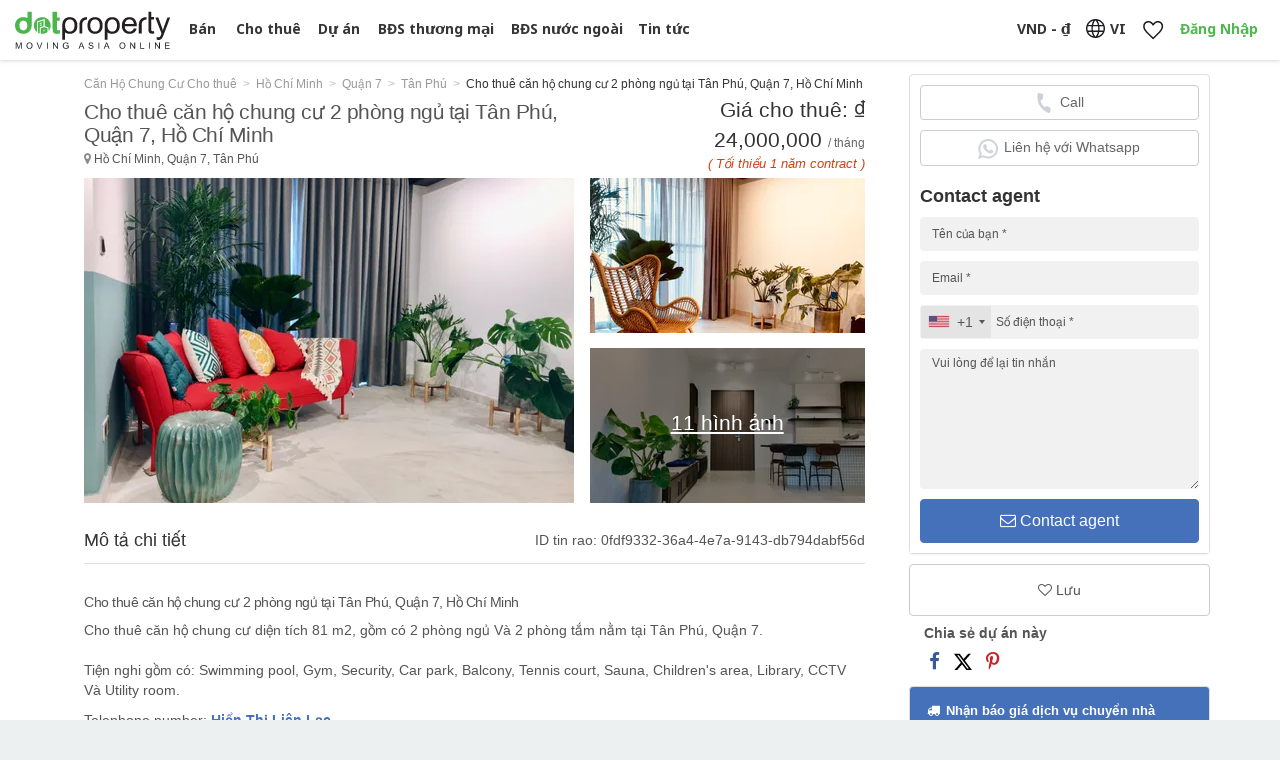

--- FILE ---
content_type: text/html; charset=UTF-8
request_url: https://www.dotproperty.com.vn/ads/cho-thu%C3%AA-c%C4%83n-h%E1%BB%99-chung-c%C6%B0-2-ph%C3%B2ng-ng%E1%BB%A7-t%E1%BA%A1i-t%C3%A2n-ph%C3%BA-qu%E1%BA%ADn-7-h%E1%BB%93-ch%C3%AD-minh_c34aefc502ec-6580-f2b5-5f36-7660aca9
body_size: 35275
content:
<!DOCTYPE html>
<html lang="vi" class="vi">
    <head>
                                                                            <link rel="preload" as="image" href="https://pix.dotproperty.co.th/[base64]" fetchpriority="high">
                                                                                            <link rel="preload" as="image" href="https://pix.dotproperty.co.th/[base64]">
                                                                                            <link rel="preload" as="image" href="https://pix.dotproperty.co.th/[base64]">
                                                                                                                                                                                                
            <link rel="stylesheet" href="//build.dotproperty.com.vn/css/detail_critical.ba31abb28681b066b614.css">
                    <link rel="stylesheet" href="//build.dotproperty.com.vn/assets/app_new-2263db0d.css">
        
                                    
        <style>
        
                </style>

        <link rel="dns-prefetch" href="//adservice.google.com">
<link rel="dns-prefetch" href="//connect.facebook.net">
<link rel="dns-prefetch" href="//googleads.g.doubleclick.net">
<link rel="dns-prefetch" href="//pagead2.googlesyndication.com">
<link rel="dns-prefetch" href="//scripts.mitula.net">
<link rel="dns-prefetch" href="//securepubads.g.doubleclick.net">
<link rel="dns-prefetch" href="//tpc.googlesyndication.com">
<link rel="dns-prefetch" href="//trackcmp.net">
<link rel="dns-prefetch" href="//bam.nr-data.net">
<link rel="dns-prefetch" href="//trackcmp.net">
<link rel="dns-prefetch" href="//cdn.onesignal.com">
<link rel="dns-prefetch" href="//js-agent.newrelic.com">
<link rel="dns-prefetch" href="//onesignal.com">
<link rel="dns-prefetch" href="//partner.googleadservices.com">
<link rel="dns-prefetch" href="//www.google-analytics.com">
<link rel="dns-prefetch" href="//www.googleadservices.com">
<link rel="dns-prefetch" href="//www.googletagmanager.com">
<link rel="dns-prefetch" href="//www.googletagservices.com">
<link rel="dns-prefetch" href="//www.gstatic.com">
<link rel="preconnect" href="//projects-manager-images.prd.lifullconnect.com">
<link rel="preconnect" href="//build.dotproperty.com.vn">
<link rel="preconnect" href="//photosrp.dotproperty.co.th">
<link rel="preconnect" href="//fonts.googleapis.com">
<link rel="preconnect" href="//fonts.gstatic.com" crossorigin>    
        <meta charset="utf-8">
        <meta http-equiv="X-UA-Compatible" content="IE=edge"><script type="text/javascript">(window.NREUM||(NREUM={})).init={ajax:{deny_list:["bam.nr-data.net"]},feature_flags:["soft_nav"]};(window.NREUM||(NREUM={})).loader_config={licenseKey:"4fd6d91298",applicationID:"582062536",browserID:"582063040"};;/*! For license information please see nr-loader-rum-1.307.0.min.js.LICENSE.txt */
(()=>{var e,t,r={163:(e,t,r)=>{"use strict";r.d(t,{j:()=>E});var n=r(384),i=r(1741);var a=r(2555);r(860).K7.genericEvents;const s="experimental.resources",o="register",c=e=>{if(!e||"string"!=typeof e)return!1;try{document.createDocumentFragment().querySelector(e)}catch{return!1}return!0};var d=r(2614),u=r(944),l=r(8122);const f="[data-nr-mask]",g=e=>(0,l.a)(e,(()=>{const e={feature_flags:[],experimental:{allow_registered_children:!1,resources:!1},mask_selector:"*",block_selector:"[data-nr-block]",mask_input_options:{color:!1,date:!1,"datetime-local":!1,email:!1,month:!1,number:!1,range:!1,search:!1,tel:!1,text:!1,time:!1,url:!1,week:!1,textarea:!1,select:!1,password:!0}};return{ajax:{deny_list:void 0,block_internal:!0,enabled:!0,autoStart:!0},api:{get allow_registered_children(){return e.feature_flags.includes(o)||e.experimental.allow_registered_children},set allow_registered_children(t){e.experimental.allow_registered_children=t},duplicate_registered_data:!1},browser_consent_mode:{enabled:!1},distributed_tracing:{enabled:void 0,exclude_newrelic_header:void 0,cors_use_newrelic_header:void 0,cors_use_tracecontext_headers:void 0,allowed_origins:void 0},get feature_flags(){return e.feature_flags},set feature_flags(t){e.feature_flags=t},generic_events:{enabled:!0,autoStart:!0},harvest:{interval:30},jserrors:{enabled:!0,autoStart:!0},logging:{enabled:!0,autoStart:!0},metrics:{enabled:!0,autoStart:!0},obfuscate:void 0,page_action:{enabled:!0},page_view_event:{enabled:!0,autoStart:!0},page_view_timing:{enabled:!0,autoStart:!0},performance:{capture_marks:!1,capture_measures:!1,capture_detail:!0,resources:{get enabled(){return e.feature_flags.includes(s)||e.experimental.resources},set enabled(t){e.experimental.resources=t},asset_types:[],first_party_domains:[],ignore_newrelic:!0}},privacy:{cookies_enabled:!0},proxy:{assets:void 0,beacon:void 0},session:{expiresMs:d.wk,inactiveMs:d.BB},session_replay:{autoStart:!0,enabled:!1,preload:!1,sampling_rate:10,error_sampling_rate:100,collect_fonts:!1,inline_images:!1,fix_stylesheets:!0,mask_all_inputs:!0,get mask_text_selector(){return e.mask_selector},set mask_text_selector(t){c(t)?e.mask_selector="".concat(t,",").concat(f):""===t||null===t?e.mask_selector=f:(0,u.R)(5,t)},get block_class(){return"nr-block"},get ignore_class(){return"nr-ignore"},get mask_text_class(){return"nr-mask"},get block_selector(){return e.block_selector},set block_selector(t){c(t)?e.block_selector+=",".concat(t):""!==t&&(0,u.R)(6,t)},get mask_input_options(){return e.mask_input_options},set mask_input_options(t){t&&"object"==typeof t?e.mask_input_options={...t,password:!0}:(0,u.R)(7,t)}},session_trace:{enabled:!0,autoStart:!0},soft_navigations:{enabled:!0,autoStart:!0},spa:{enabled:!0,autoStart:!0},ssl:void 0,user_actions:{enabled:!0,elementAttributes:["id","className","tagName","type"]}}})());var p=r(6154),m=r(9324);let h=0;const v={buildEnv:m.F3,distMethod:m.Xs,version:m.xv,originTime:p.WN},b={consented:!1},y={appMetadata:{},get consented(){return this.session?.state?.consent||b.consented},set consented(e){b.consented=e},customTransaction:void 0,denyList:void 0,disabled:!1,harvester:void 0,isolatedBacklog:!1,isRecording:!1,loaderType:void 0,maxBytes:3e4,obfuscator:void 0,onerror:void 0,ptid:void 0,releaseIds:{},session:void 0,timeKeeper:void 0,registeredEntities:[],jsAttributesMetadata:{bytes:0},get harvestCount(){return++h}},_=e=>{const t=(0,l.a)(e,y),r=Object.keys(v).reduce((e,t)=>(e[t]={value:v[t],writable:!1,configurable:!0,enumerable:!0},e),{});return Object.defineProperties(t,r)};var w=r(5701);const x=e=>{const t=e.startsWith("http");e+="/",r.p=t?e:"https://"+e};var R=r(7836),k=r(3241);const A={accountID:void 0,trustKey:void 0,agentID:void 0,licenseKey:void 0,applicationID:void 0,xpid:void 0},S=e=>(0,l.a)(e,A),T=new Set;function E(e,t={},r,s){let{init:o,info:c,loader_config:d,runtime:u={},exposed:l=!0}=t;if(!c){const e=(0,n.pV)();o=e.init,c=e.info,d=e.loader_config}e.init=g(o||{}),e.loader_config=S(d||{}),c.jsAttributes??={},p.bv&&(c.jsAttributes.isWorker=!0),e.info=(0,a.D)(c);const f=e.init,m=[c.beacon,c.errorBeacon];T.has(e.agentIdentifier)||(f.proxy.assets&&(x(f.proxy.assets),m.push(f.proxy.assets)),f.proxy.beacon&&m.push(f.proxy.beacon),e.beacons=[...m],function(e){const t=(0,n.pV)();Object.getOwnPropertyNames(i.W.prototype).forEach(r=>{const n=i.W.prototype[r];if("function"!=typeof n||"constructor"===n)return;let a=t[r];e[r]&&!1!==e.exposed&&"micro-agent"!==e.runtime?.loaderType&&(t[r]=(...t)=>{const n=e[r](...t);return a?a(...t):n})})}(e),(0,n.US)("activatedFeatures",w.B)),u.denyList=[...f.ajax.deny_list||[],...f.ajax.block_internal?m:[]],u.ptid=e.agentIdentifier,u.loaderType=r,e.runtime=_(u),T.has(e.agentIdentifier)||(e.ee=R.ee.get(e.agentIdentifier),e.exposed=l,(0,k.W)({agentIdentifier:e.agentIdentifier,drained:!!w.B?.[e.agentIdentifier],type:"lifecycle",name:"initialize",feature:void 0,data:e.config})),T.add(e.agentIdentifier)}},384:(e,t,r)=>{"use strict";r.d(t,{NT:()=>s,US:()=>u,Zm:()=>o,bQ:()=>d,dV:()=>c,pV:()=>l});var n=r(6154),i=r(1863),a=r(1910);const s={beacon:"bam.nr-data.net",errorBeacon:"bam.nr-data.net"};function o(){return n.gm.NREUM||(n.gm.NREUM={}),void 0===n.gm.newrelic&&(n.gm.newrelic=n.gm.NREUM),n.gm.NREUM}function c(){let e=o();return e.o||(e.o={ST:n.gm.setTimeout,SI:n.gm.setImmediate||n.gm.setInterval,CT:n.gm.clearTimeout,XHR:n.gm.XMLHttpRequest,REQ:n.gm.Request,EV:n.gm.Event,PR:n.gm.Promise,MO:n.gm.MutationObserver,FETCH:n.gm.fetch,WS:n.gm.WebSocket},(0,a.i)(...Object.values(e.o))),e}function d(e,t){let r=o();r.initializedAgents??={},t.initializedAt={ms:(0,i.t)(),date:new Date},r.initializedAgents[e]=t}function u(e,t){o()[e]=t}function l(){return function(){let e=o();const t=e.info||{};e.info={beacon:s.beacon,errorBeacon:s.errorBeacon,...t}}(),function(){let e=o();const t=e.init||{};e.init={...t}}(),c(),function(){let e=o();const t=e.loader_config||{};e.loader_config={...t}}(),o()}},782:(e,t,r)=>{"use strict";r.d(t,{T:()=>n});const n=r(860).K7.pageViewTiming},860:(e,t,r)=>{"use strict";r.d(t,{$J:()=>u,K7:()=>c,P3:()=>d,XX:()=>i,Yy:()=>o,df:()=>a,qY:()=>n,v4:()=>s});const n="events",i="jserrors",a="browser/blobs",s="rum",o="browser/logs",c={ajax:"ajax",genericEvents:"generic_events",jserrors:i,logging:"logging",metrics:"metrics",pageAction:"page_action",pageViewEvent:"page_view_event",pageViewTiming:"page_view_timing",sessionReplay:"session_replay",sessionTrace:"session_trace",softNav:"soft_navigations",spa:"spa"},d={[c.pageViewEvent]:1,[c.pageViewTiming]:2,[c.metrics]:3,[c.jserrors]:4,[c.spa]:5,[c.ajax]:6,[c.sessionTrace]:7,[c.softNav]:8,[c.sessionReplay]:9,[c.logging]:10,[c.genericEvents]:11},u={[c.pageViewEvent]:s,[c.pageViewTiming]:n,[c.ajax]:n,[c.spa]:n,[c.softNav]:n,[c.metrics]:i,[c.jserrors]:i,[c.sessionTrace]:a,[c.sessionReplay]:a,[c.logging]:o,[c.genericEvents]:"ins"}},944:(e,t,r)=>{"use strict";r.d(t,{R:()=>i});var n=r(3241);function i(e,t){"function"==typeof console.debug&&(console.debug("New Relic Warning: https://github.com/newrelic/newrelic-browser-agent/blob/main/docs/warning-codes.md#".concat(e),t),(0,n.W)({agentIdentifier:null,drained:null,type:"data",name:"warn",feature:"warn",data:{code:e,secondary:t}}))}},1687:(e,t,r)=>{"use strict";r.d(t,{Ak:()=>d,Ze:()=>f,x3:()=>u});var n=r(3241),i=r(7836),a=r(3606),s=r(860),o=r(2646);const c={};function d(e,t){const r={staged:!1,priority:s.P3[t]||0};l(e),c[e].get(t)||c[e].set(t,r)}function u(e,t){e&&c[e]&&(c[e].get(t)&&c[e].delete(t),p(e,t,!1),c[e].size&&g(e))}function l(e){if(!e)throw new Error("agentIdentifier required");c[e]||(c[e]=new Map)}function f(e="",t="feature",r=!1){if(l(e),!e||!c[e].get(t)||r)return p(e,t);c[e].get(t).staged=!0,g(e)}function g(e){const t=Array.from(c[e]);t.every(([e,t])=>t.staged)&&(t.sort((e,t)=>e[1].priority-t[1].priority),t.forEach(([t])=>{c[e].delete(t),p(e,t)}))}function p(e,t,r=!0){const s=e?i.ee.get(e):i.ee,c=a.i.handlers;if(!s.aborted&&s.backlog&&c){if((0,n.W)({agentIdentifier:e,type:"lifecycle",name:"drain",feature:t}),r){const e=s.backlog[t],r=c[t];if(r){for(let t=0;e&&t<e.length;++t)m(e[t],r);Object.entries(r).forEach(([e,t])=>{Object.values(t||{}).forEach(t=>{t[0]?.on&&t[0]?.context()instanceof o.y&&t[0].on(e,t[1])})})}}s.isolatedBacklog||delete c[t],s.backlog[t]=null,s.emit("drain-"+t,[])}}function m(e,t){var r=e[1];Object.values(t[r]||{}).forEach(t=>{var r=e[0];if(t[0]===r){var n=t[1],i=e[3],a=e[2];n.apply(i,a)}})}},1738:(e,t,r)=>{"use strict";r.d(t,{U:()=>g,Y:()=>f});var n=r(3241),i=r(9908),a=r(1863),s=r(944),o=r(5701),c=r(3969),d=r(8362),u=r(860),l=r(4261);function f(e,t,r,a){const f=a||r;!f||f[e]&&f[e]!==d.d.prototype[e]||(f[e]=function(){(0,i.p)(c.xV,["API/"+e+"/called"],void 0,u.K7.metrics,r.ee),(0,n.W)({agentIdentifier:r.agentIdentifier,drained:!!o.B?.[r.agentIdentifier],type:"data",name:"api",feature:l.Pl+e,data:{}});try{return t.apply(this,arguments)}catch(e){(0,s.R)(23,e)}})}function g(e,t,r,n,s){const o=e.info;null===r?delete o.jsAttributes[t]:o.jsAttributes[t]=r,(s||null===r)&&(0,i.p)(l.Pl+n,[(0,a.t)(),t,r],void 0,"session",e.ee)}},1741:(e,t,r)=>{"use strict";r.d(t,{W:()=>a});var n=r(944),i=r(4261);class a{#e(e,...t){if(this[e]!==a.prototype[e])return this[e](...t);(0,n.R)(35,e)}addPageAction(e,t){return this.#e(i.hG,e,t)}register(e){return this.#e(i.eY,e)}recordCustomEvent(e,t){return this.#e(i.fF,e,t)}setPageViewName(e,t){return this.#e(i.Fw,e,t)}setCustomAttribute(e,t,r){return this.#e(i.cD,e,t,r)}noticeError(e,t){return this.#e(i.o5,e,t)}setUserId(e,t=!1){return this.#e(i.Dl,e,t)}setApplicationVersion(e){return this.#e(i.nb,e)}setErrorHandler(e){return this.#e(i.bt,e)}addRelease(e,t){return this.#e(i.k6,e,t)}log(e,t){return this.#e(i.$9,e,t)}start(){return this.#e(i.d3)}finished(e){return this.#e(i.BL,e)}recordReplay(){return this.#e(i.CH)}pauseReplay(){return this.#e(i.Tb)}addToTrace(e){return this.#e(i.U2,e)}setCurrentRouteName(e){return this.#e(i.PA,e)}interaction(e){return this.#e(i.dT,e)}wrapLogger(e,t,r){return this.#e(i.Wb,e,t,r)}measure(e,t){return this.#e(i.V1,e,t)}consent(e){return this.#e(i.Pv,e)}}},1863:(e,t,r)=>{"use strict";function n(){return Math.floor(performance.now())}r.d(t,{t:()=>n})},1910:(e,t,r)=>{"use strict";r.d(t,{i:()=>a});var n=r(944);const i=new Map;function a(...e){return e.every(e=>{if(i.has(e))return i.get(e);const t="function"==typeof e?e.toString():"",r=t.includes("[native code]"),a=t.includes("nrWrapper");return r||a||(0,n.R)(64,e?.name||t),i.set(e,r),r})}},2555:(e,t,r)=>{"use strict";r.d(t,{D:()=>o,f:()=>s});var n=r(384),i=r(8122);const a={beacon:n.NT.beacon,errorBeacon:n.NT.errorBeacon,licenseKey:void 0,applicationID:void 0,sa:void 0,queueTime:void 0,applicationTime:void 0,ttGuid:void 0,user:void 0,account:void 0,product:void 0,extra:void 0,jsAttributes:{},userAttributes:void 0,atts:void 0,transactionName:void 0,tNamePlain:void 0};function s(e){try{return!!e.licenseKey&&!!e.errorBeacon&&!!e.applicationID}catch(e){return!1}}const o=e=>(0,i.a)(e,a)},2614:(e,t,r)=>{"use strict";r.d(t,{BB:()=>s,H3:()=>n,g:()=>d,iL:()=>c,tS:()=>o,uh:()=>i,wk:()=>a});const n="NRBA",i="SESSION",a=144e5,s=18e5,o={STARTED:"session-started",PAUSE:"session-pause",RESET:"session-reset",RESUME:"session-resume",UPDATE:"session-update"},c={SAME_TAB:"same-tab",CROSS_TAB:"cross-tab"},d={OFF:0,FULL:1,ERROR:2}},2646:(e,t,r)=>{"use strict";r.d(t,{y:()=>n});class n{constructor(e){this.contextId=e}}},2843:(e,t,r)=>{"use strict";r.d(t,{G:()=>a,u:()=>i});var n=r(3878);function i(e,t=!1,r,i){(0,n.DD)("visibilitychange",function(){if(t)return void("hidden"===document.visibilityState&&e());e(document.visibilityState)},r,i)}function a(e,t,r){(0,n.sp)("pagehide",e,t,r)}},3241:(e,t,r)=>{"use strict";r.d(t,{W:()=>a});var n=r(6154);const i="newrelic";function a(e={}){try{n.gm.dispatchEvent(new CustomEvent(i,{detail:e}))}catch(e){}}},3606:(e,t,r)=>{"use strict";r.d(t,{i:()=>a});var n=r(9908);a.on=s;var i=a.handlers={};function a(e,t,r,a){s(a||n.d,i,e,t,r)}function s(e,t,r,i,a){a||(a="feature"),e||(e=n.d);var s=t[a]=t[a]||{};(s[r]=s[r]||[]).push([e,i])}},3878:(e,t,r)=>{"use strict";function n(e,t){return{capture:e,passive:!1,signal:t}}function i(e,t,r=!1,i){window.addEventListener(e,t,n(r,i))}function a(e,t,r=!1,i){document.addEventListener(e,t,n(r,i))}r.d(t,{DD:()=>a,jT:()=>n,sp:()=>i})},3969:(e,t,r)=>{"use strict";r.d(t,{TZ:()=>n,XG:()=>o,rs:()=>i,xV:()=>s,z_:()=>a});const n=r(860).K7.metrics,i="sm",a="cm",s="storeSupportabilityMetrics",o="storeEventMetrics"},4234:(e,t,r)=>{"use strict";r.d(t,{W:()=>a});var n=r(7836),i=r(1687);class a{constructor(e,t){this.agentIdentifier=e,this.ee=n.ee.get(e),this.featureName=t,this.blocked=!1}deregisterDrain(){(0,i.x3)(this.agentIdentifier,this.featureName)}}},4261:(e,t,r)=>{"use strict";r.d(t,{$9:()=>d,BL:()=>o,CH:()=>g,Dl:()=>_,Fw:()=>y,PA:()=>h,Pl:()=>n,Pv:()=>k,Tb:()=>l,U2:()=>a,V1:()=>R,Wb:()=>x,bt:()=>b,cD:()=>v,d3:()=>w,dT:()=>c,eY:()=>p,fF:()=>f,hG:()=>i,k6:()=>s,nb:()=>m,o5:()=>u});const n="api-",i="addPageAction",a="addToTrace",s="addRelease",o="finished",c="interaction",d="log",u="noticeError",l="pauseReplay",f="recordCustomEvent",g="recordReplay",p="register",m="setApplicationVersion",h="setCurrentRouteName",v="setCustomAttribute",b="setErrorHandler",y="setPageViewName",_="setUserId",w="start",x="wrapLogger",R="measure",k="consent"},5289:(e,t,r)=>{"use strict";r.d(t,{GG:()=>s,Qr:()=>c,sB:()=>o});var n=r(3878),i=r(6389);function a(){return"undefined"==typeof document||"complete"===document.readyState}function s(e,t){if(a())return e();const r=(0,i.J)(e),s=setInterval(()=>{a()&&(clearInterval(s),r())},500);(0,n.sp)("load",r,t)}function o(e){if(a())return e();(0,n.DD)("DOMContentLoaded",e)}function c(e){if(a())return e();(0,n.sp)("popstate",e)}},5607:(e,t,r)=>{"use strict";r.d(t,{W:()=>n});const n=(0,r(9566).bz)()},5701:(e,t,r)=>{"use strict";r.d(t,{B:()=>a,t:()=>s});var n=r(3241);const i=new Set,a={};function s(e,t){const r=t.agentIdentifier;a[r]??={},e&&"object"==typeof e&&(i.has(r)||(t.ee.emit("rumresp",[e]),a[r]=e,i.add(r),(0,n.W)({agentIdentifier:r,loaded:!0,drained:!0,type:"lifecycle",name:"load",feature:void 0,data:e})))}},6154:(e,t,r)=>{"use strict";r.d(t,{OF:()=>c,RI:()=>i,WN:()=>u,bv:()=>a,eN:()=>l,gm:()=>s,mw:()=>o,sb:()=>d});var n=r(1863);const i="undefined"!=typeof window&&!!window.document,a="undefined"!=typeof WorkerGlobalScope&&("undefined"!=typeof self&&self instanceof WorkerGlobalScope&&self.navigator instanceof WorkerNavigator||"undefined"!=typeof globalThis&&globalThis instanceof WorkerGlobalScope&&globalThis.navigator instanceof WorkerNavigator),s=i?window:"undefined"!=typeof WorkerGlobalScope&&("undefined"!=typeof self&&self instanceof WorkerGlobalScope&&self||"undefined"!=typeof globalThis&&globalThis instanceof WorkerGlobalScope&&globalThis),o=Boolean("hidden"===s?.document?.visibilityState),c=/iPad|iPhone|iPod/.test(s.navigator?.userAgent),d=c&&"undefined"==typeof SharedWorker,u=((()=>{const e=s.navigator?.userAgent?.match(/Firefox[/\s](\d+\.\d+)/);Array.isArray(e)&&e.length>=2&&e[1]})(),Date.now()-(0,n.t)()),l=()=>"undefined"!=typeof PerformanceNavigationTiming&&s?.performance?.getEntriesByType("navigation")?.[0]?.responseStart},6389:(e,t,r)=>{"use strict";function n(e,t=500,r={}){const n=r?.leading||!1;let i;return(...r)=>{n&&void 0===i&&(e.apply(this,r),i=setTimeout(()=>{i=clearTimeout(i)},t)),n||(clearTimeout(i),i=setTimeout(()=>{e.apply(this,r)},t))}}function i(e){let t=!1;return(...r)=>{t||(t=!0,e.apply(this,r))}}r.d(t,{J:()=>i,s:()=>n})},6630:(e,t,r)=>{"use strict";r.d(t,{T:()=>n});const n=r(860).K7.pageViewEvent},7699:(e,t,r)=>{"use strict";r.d(t,{It:()=>a,KC:()=>o,No:()=>i,qh:()=>s});var n=r(860);const i=16e3,a=1e6,s="SESSION_ERROR",o={[n.K7.logging]:!0,[n.K7.genericEvents]:!1,[n.K7.jserrors]:!1,[n.K7.ajax]:!1}},7836:(e,t,r)=>{"use strict";r.d(t,{P:()=>o,ee:()=>c});var n=r(384),i=r(8990),a=r(2646),s=r(5607);const o="nr@context:".concat(s.W),c=function e(t,r){var n={},s={},u={},l=!1;try{l=16===r.length&&d.initializedAgents?.[r]?.runtime.isolatedBacklog}catch(e){}var f={on:p,addEventListener:p,removeEventListener:function(e,t){var r=n[e];if(!r)return;for(var i=0;i<r.length;i++)r[i]===t&&r.splice(i,1)},emit:function(e,r,n,i,a){!1!==a&&(a=!0);if(c.aborted&&!i)return;t&&a&&t.emit(e,r,n);var o=g(n);m(e).forEach(e=>{e.apply(o,r)});var d=v()[s[e]];d&&d.push([f,e,r,o]);return o},get:h,listeners:m,context:g,buffer:function(e,t){const r=v();if(t=t||"feature",f.aborted)return;Object.entries(e||{}).forEach(([e,n])=>{s[n]=t,t in r||(r[t]=[])})},abort:function(){f._aborted=!0,Object.keys(f.backlog).forEach(e=>{delete f.backlog[e]})},isBuffering:function(e){return!!v()[s[e]]},debugId:r,backlog:l?{}:t&&"object"==typeof t.backlog?t.backlog:{},isolatedBacklog:l};return Object.defineProperty(f,"aborted",{get:()=>{let e=f._aborted||!1;return e||(t&&(e=t.aborted),e)}}),f;function g(e){return e&&e instanceof a.y?e:e?(0,i.I)(e,o,()=>new a.y(o)):new a.y(o)}function p(e,t){n[e]=m(e).concat(t)}function m(e){return n[e]||[]}function h(t){return u[t]=u[t]||e(f,t)}function v(){return f.backlog}}(void 0,"globalEE"),d=(0,n.Zm)();d.ee||(d.ee=c)},8122:(e,t,r)=>{"use strict";r.d(t,{a:()=>i});var n=r(944);function i(e,t){try{if(!e||"object"!=typeof e)return(0,n.R)(3);if(!t||"object"!=typeof t)return(0,n.R)(4);const r=Object.create(Object.getPrototypeOf(t),Object.getOwnPropertyDescriptors(t)),a=0===Object.keys(r).length?e:r;for(let s in a)if(void 0!==e[s])try{if(null===e[s]){r[s]=null;continue}Array.isArray(e[s])&&Array.isArray(t[s])?r[s]=Array.from(new Set([...e[s],...t[s]])):"object"==typeof e[s]&&"object"==typeof t[s]?r[s]=i(e[s],t[s]):r[s]=e[s]}catch(e){r[s]||(0,n.R)(1,e)}return r}catch(e){(0,n.R)(2,e)}}},8362:(e,t,r)=>{"use strict";r.d(t,{d:()=>a});var n=r(9566),i=r(1741);class a extends i.W{agentIdentifier=(0,n.LA)(16)}},8374:(e,t,r)=>{r.nc=(()=>{try{return document?.currentScript?.nonce}catch(e){}return""})()},8990:(e,t,r)=>{"use strict";r.d(t,{I:()=>i});var n=Object.prototype.hasOwnProperty;function i(e,t,r){if(n.call(e,t))return e[t];var i=r();if(Object.defineProperty&&Object.keys)try{return Object.defineProperty(e,t,{value:i,writable:!0,enumerable:!1}),i}catch(e){}return e[t]=i,i}},9324:(e,t,r)=>{"use strict";r.d(t,{F3:()=>i,Xs:()=>a,xv:()=>n});const n="1.307.0",i="PROD",a="CDN"},9566:(e,t,r)=>{"use strict";r.d(t,{LA:()=>o,bz:()=>s});var n=r(6154);const i="xxxxxxxx-xxxx-4xxx-yxxx-xxxxxxxxxxxx";function a(e,t){return e?15&e[t]:16*Math.random()|0}function s(){const e=n.gm?.crypto||n.gm?.msCrypto;let t,r=0;return e&&e.getRandomValues&&(t=e.getRandomValues(new Uint8Array(30))),i.split("").map(e=>"x"===e?a(t,r++).toString(16):"y"===e?(3&a()|8).toString(16):e).join("")}function o(e){const t=n.gm?.crypto||n.gm?.msCrypto;let r,i=0;t&&t.getRandomValues&&(r=t.getRandomValues(new Uint8Array(e)));const s=[];for(var o=0;o<e;o++)s.push(a(r,i++).toString(16));return s.join("")}},9908:(e,t,r)=>{"use strict";r.d(t,{d:()=>n,p:()=>i});var n=r(7836).ee.get("handle");function i(e,t,r,i,a){a?(a.buffer([e],i),a.emit(e,t,r)):(n.buffer([e],i),n.emit(e,t,r))}}},n={};function i(e){var t=n[e];if(void 0!==t)return t.exports;var a=n[e]={exports:{}};return r[e](a,a.exports,i),a.exports}i.m=r,i.d=(e,t)=>{for(var r in t)i.o(t,r)&&!i.o(e,r)&&Object.defineProperty(e,r,{enumerable:!0,get:t[r]})},i.f={},i.e=e=>Promise.all(Object.keys(i.f).reduce((t,r)=>(i.f[r](e,t),t),[])),i.u=e=>"nr-rum-1.307.0.min.js",i.o=(e,t)=>Object.prototype.hasOwnProperty.call(e,t),e={},t="NRBA-1.307.0.PROD:",i.l=(r,n,a,s)=>{if(e[r])e[r].push(n);else{var o,c;if(void 0!==a)for(var d=document.getElementsByTagName("script"),u=0;u<d.length;u++){var l=d[u];if(l.getAttribute("src")==r||l.getAttribute("data-webpack")==t+a){o=l;break}}if(!o){c=!0;var f={296:"sha512-3EXXyZqgAupfCzApe8jx8MLgGn3TbzhyI1Jve2HiIeHZU3eYpQT4hF0fMRkBBDdQT8+b9YmzmeYUZ4Q/8KBSNg=="};(o=document.createElement("script")).charset="utf-8",i.nc&&o.setAttribute("nonce",i.nc),o.setAttribute("data-webpack",t+a),o.src=r,0!==o.src.indexOf(window.location.origin+"/")&&(o.crossOrigin="anonymous"),f[s]&&(o.integrity=f[s])}e[r]=[n];var g=(t,n)=>{o.onerror=o.onload=null,clearTimeout(p);var i=e[r];if(delete e[r],o.parentNode&&o.parentNode.removeChild(o),i&&i.forEach(e=>e(n)),t)return t(n)},p=setTimeout(g.bind(null,void 0,{type:"timeout",target:o}),12e4);o.onerror=g.bind(null,o.onerror),o.onload=g.bind(null,o.onload),c&&document.head.appendChild(o)}},i.r=e=>{"undefined"!=typeof Symbol&&Symbol.toStringTag&&Object.defineProperty(e,Symbol.toStringTag,{value:"Module"}),Object.defineProperty(e,"__esModule",{value:!0})},i.p="https://js-agent.newrelic.com/",(()=>{var e={374:0,840:0};i.f.j=(t,r)=>{var n=i.o(e,t)?e[t]:void 0;if(0!==n)if(n)r.push(n[2]);else{var a=new Promise((r,i)=>n=e[t]=[r,i]);r.push(n[2]=a);var s=i.p+i.u(t),o=new Error;i.l(s,r=>{if(i.o(e,t)&&(0!==(n=e[t])&&(e[t]=void 0),n)){var a=r&&("load"===r.type?"missing":r.type),s=r&&r.target&&r.target.src;o.message="Loading chunk "+t+" failed: ("+a+": "+s+")",o.name="ChunkLoadError",o.type=a,o.request=s,n[1](o)}},"chunk-"+t,t)}};var t=(t,r)=>{var n,a,[s,o,c]=r,d=0;if(s.some(t=>0!==e[t])){for(n in o)i.o(o,n)&&(i.m[n]=o[n]);if(c)c(i)}for(t&&t(r);d<s.length;d++)a=s[d],i.o(e,a)&&e[a]&&e[a][0](),e[a]=0},r=self["webpackChunk:NRBA-1.307.0.PROD"]=self["webpackChunk:NRBA-1.307.0.PROD"]||[];r.forEach(t.bind(null,0)),r.push=t.bind(null,r.push.bind(r))})(),(()=>{"use strict";i(8374);var e=i(8362),t=i(860);const r=Object.values(t.K7);var n=i(163);var a=i(9908),s=i(1863),o=i(4261),c=i(1738);var d=i(1687),u=i(4234),l=i(5289),f=i(6154),g=i(944),p=i(384);const m=e=>f.RI&&!0===e?.privacy.cookies_enabled;function h(e){return!!(0,p.dV)().o.MO&&m(e)&&!0===e?.session_trace.enabled}var v=i(6389),b=i(7699);class y extends u.W{constructor(e,t){super(e.agentIdentifier,t),this.agentRef=e,this.abortHandler=void 0,this.featAggregate=void 0,this.loadedSuccessfully=void 0,this.onAggregateImported=new Promise(e=>{this.loadedSuccessfully=e}),this.deferred=Promise.resolve(),!1===e.init[this.featureName].autoStart?this.deferred=new Promise((t,r)=>{this.ee.on("manual-start-all",(0,v.J)(()=>{(0,d.Ak)(e.agentIdentifier,this.featureName),t()}))}):(0,d.Ak)(e.agentIdentifier,t)}importAggregator(e,t,r={}){if(this.featAggregate)return;const n=async()=>{let n;await this.deferred;try{if(m(e.init)){const{setupAgentSession:t}=await i.e(296).then(i.bind(i,3305));n=t(e)}}catch(e){(0,g.R)(20,e),this.ee.emit("internal-error",[e]),(0,a.p)(b.qh,[e],void 0,this.featureName,this.ee)}try{if(!this.#t(this.featureName,n,e.init))return(0,d.Ze)(this.agentIdentifier,this.featureName),void this.loadedSuccessfully(!1);const{Aggregate:i}=await t();this.featAggregate=new i(e,r),e.runtime.harvester.initializedAggregates.push(this.featAggregate),this.loadedSuccessfully(!0)}catch(e){(0,g.R)(34,e),this.abortHandler?.(),(0,d.Ze)(this.agentIdentifier,this.featureName,!0),this.loadedSuccessfully(!1),this.ee&&this.ee.abort()}};f.RI?(0,l.GG)(()=>n(),!0):n()}#t(e,r,n){if(this.blocked)return!1;switch(e){case t.K7.sessionReplay:return h(n)&&!!r;case t.K7.sessionTrace:return!!r;default:return!0}}}var _=i(6630),w=i(2614),x=i(3241);class R extends y{static featureName=_.T;constructor(e){var t;super(e,_.T),this.setupInspectionEvents(e.agentIdentifier),t=e,(0,c.Y)(o.Fw,function(e,r){"string"==typeof e&&("/"!==e.charAt(0)&&(e="/"+e),t.runtime.customTransaction=(r||"http://custom.transaction")+e,(0,a.p)(o.Pl+o.Fw,[(0,s.t)()],void 0,void 0,t.ee))},t),this.importAggregator(e,()=>i.e(296).then(i.bind(i,3943)))}setupInspectionEvents(e){const t=(t,r)=>{t&&(0,x.W)({agentIdentifier:e,timeStamp:t.timeStamp,loaded:"complete"===t.target.readyState,type:"window",name:r,data:t.target.location+""})};(0,l.sB)(e=>{t(e,"DOMContentLoaded")}),(0,l.GG)(e=>{t(e,"load")}),(0,l.Qr)(e=>{t(e,"navigate")}),this.ee.on(w.tS.UPDATE,(t,r)=>{(0,x.W)({agentIdentifier:e,type:"lifecycle",name:"session",data:r})})}}class k extends e.d{constructor(e){var t;(super(),f.gm)?(this.features={},(0,p.bQ)(this.agentIdentifier,this),this.desiredFeatures=new Set(e.features||[]),this.desiredFeatures.add(R),(0,n.j)(this,e,e.loaderType||"agent"),t=this,(0,c.Y)(o.cD,function(e,r,n=!1){if("string"==typeof e){if(["string","number","boolean"].includes(typeof r)||null===r)return(0,c.U)(t,e,r,o.cD,n);(0,g.R)(40,typeof r)}else(0,g.R)(39,typeof e)},t),function(e){(0,c.Y)(o.Dl,function(t,r=!1){if("string"!=typeof t&&null!==t)return void(0,g.R)(41,typeof t);const n=e.info.jsAttributes["enduser.id"];r&&null!=n&&n!==t?(0,a.p)(o.Pl+"setUserIdAndResetSession",[t],void 0,"session",e.ee):(0,c.U)(e,"enduser.id",t,o.Dl,!0)},e)}(this),function(e){(0,c.Y)(o.nb,function(t){if("string"==typeof t||null===t)return(0,c.U)(e,"application.version",t,o.nb,!1);(0,g.R)(42,typeof t)},e)}(this),function(e){(0,c.Y)(o.d3,function(){e.ee.emit("manual-start-all")},e)}(this),function(e){(0,c.Y)(o.Pv,function(t=!0){if("boolean"==typeof t){if((0,a.p)(o.Pl+o.Pv,[t],void 0,"session",e.ee),e.runtime.consented=t,t){const t=e.features.page_view_event;t.onAggregateImported.then(e=>{const r=t.featAggregate;e&&!r.sentRum&&r.sendRum()})}}else(0,g.R)(65,typeof t)},e)}(this),this.run()):(0,g.R)(21)}get config(){return{info:this.info,init:this.init,loader_config:this.loader_config,runtime:this.runtime}}get api(){return this}run(){try{const e=function(e){const t={};return r.forEach(r=>{t[r]=!!e[r]?.enabled}),t}(this.init),n=[...this.desiredFeatures];n.sort((e,r)=>t.P3[e.featureName]-t.P3[r.featureName]),n.forEach(r=>{if(!e[r.featureName]&&r.featureName!==t.K7.pageViewEvent)return;if(r.featureName===t.K7.spa)return void(0,g.R)(67);const n=function(e){switch(e){case t.K7.ajax:return[t.K7.jserrors];case t.K7.sessionTrace:return[t.K7.ajax,t.K7.pageViewEvent];case t.K7.sessionReplay:return[t.K7.sessionTrace];case t.K7.pageViewTiming:return[t.K7.pageViewEvent];default:return[]}}(r.featureName).filter(e=>!(e in this.features));n.length>0&&(0,g.R)(36,{targetFeature:r.featureName,missingDependencies:n}),this.features[r.featureName]=new r(this)})}catch(e){(0,g.R)(22,e);for(const e in this.features)this.features[e].abortHandler?.();const t=(0,p.Zm)();delete t.initializedAgents[this.agentIdentifier]?.features,delete this.sharedAggregator;return t.ee.get(this.agentIdentifier).abort(),!1}}}var A=i(2843),S=i(782);class T extends y{static featureName=S.T;constructor(e){super(e,S.T),f.RI&&((0,A.u)(()=>(0,a.p)("docHidden",[(0,s.t)()],void 0,S.T,this.ee),!0),(0,A.G)(()=>(0,a.p)("winPagehide",[(0,s.t)()],void 0,S.T,this.ee)),this.importAggregator(e,()=>i.e(296).then(i.bind(i,2117))))}}var E=i(3969);class I extends y{static featureName=E.TZ;constructor(e){super(e,E.TZ),f.RI&&document.addEventListener("securitypolicyviolation",e=>{(0,a.p)(E.xV,["Generic/CSPViolation/Detected"],void 0,this.featureName,this.ee)}),this.importAggregator(e,()=>i.e(296).then(i.bind(i,9623)))}}new k({features:[R,T,I],loaderType:"lite"})})()})();</script>
                    <meta name="viewport" content="width=device-width, initial-scale=1">
                <title>Cho thuê căn hộ chung cư 2 phòng ngủ tại Tân Phú, Quận 7, Hồ Chí Minh | Dot Property</title>
        <meta name="description" content="Xem chi tiết, hình ảnh, tiện ích, sơ đồ của Căn hộ chung cư 2 phòng ngủ ID #0fdf9332-36a4-4e7a-9143-db794dabf56d tại Tân Phú, Quận 7, Hồ Chí Minh. Căn hộ chung cư gồm 2 phòng ngủ, 2 phòng tắm, diện tích 81 m<sup>2</sup> giá ₫ 24,000,000" />
        <meta name="csrf-token" content="cK9EF7f6xMbxhv6wmWTnjEkc7A8iETAUMt7RdgCZ" />
        <link rel="shortcut icon" href="https://www.dotproperty.com.vn/favicon.ico" type="image/x-icon">
        <link rel="apple-touch-icon-precomposed" href="https://www.dotproperty.com.vn/img/NewDotPropertyLogo-2019-Symbol-Green-180x180.png" />
                                            
                                                                    <link rel="canonical" href="https://www.dotproperty.com.vn/ads/cho-thu%C3%AA-c%C4%83n-h%E1%BB%99-chung-c%C6%B0-2-ph%C3%B2ng-ng%E1%BB%A7-t%E1%BA%A1i-t%C3%A2n-ph%C3%BA-qu%E1%BA%ADn-7-h%E1%BB%93-ch%C3%AD-minh_c34aefc502ec-6580-f2b5-5f36-7660aca9" />
                                    
                    <link rel="alternate" href="https://www.dotproperty.com.vn/ads/cho-thu%C3%AA-c%C4%83n-h%E1%BB%99-chung-c%C6%B0-2-ph%C3%B2ng-ng%E1%BB%A7-t%E1%BA%A1i-t%C3%A2n-ph%C3%BA-qu%E1%BA%ADn-7-h%E1%BB%93-ch%C3%AD-minh_c34aefc502ec-6580-f2b5-5f36-7660aca9" hreflang="vi" />
                            <link rel="alternate" href="https://www.dotproperty.com.vn/en/ads/2-bedroom-apartment-for-rent-in-tan-phu-ho-chi-minh_c34aefc502ec-6580-f2b5-5f36-7660aca9" hreflang="en" />
                                        <link rel="alternate" href="https://www.dotproperty.com.vn/en/ads/2-bedroom-apartment-for-rent-in-tan-phu-ho-chi-minh_c34aefc502ec-6580-f2b5-5f36-7660aca9" hreflang="x-default"/>
                                
        <meta property="og:image" content="https://pix.dotproperty.co.th/[base64]"/>
<meta property="og:title" content="Cho thu&ecirc; căn hộ chung cư 2 ph&ograve;ng ngủ tại T&acirc;n Ph&uacute;, Quận 7, Hồ Ch&iacute; Minh - Hồ Ch&iacute; Minh"/>
<meta property="og:url" content="https://www.dotproperty.com.vn/ads/cho-thu&ecirc;-căn-hộ-chung-cư-2-ph&ograve;ng-ngủ-tại-t&acirc;n-ph&uacute;-quận-7-hồ-ch&iacute;-minh_c34aefc502ec-6580-f2b5-5f36-7660aca9"/>
<meta property="og:description" content=" Cho thu&ecirc; căn hộ chung cư diện t&iacute;ch 81 m2, gồm c&oacute; 2 ph&ograve;ng ngủ V&agrave; 2 ph&ograve;ng tắm nằm tại T&acirc;n Ph&uacute;, Quận 7. Tiện nghi gồm c&oacute;: Swimming pool, Gym, Security, Car park,..."/>

<script>
    function customGA(){
        ga('set', 'dimension1', '0fdf9332-36a4-4e7a-9143-db794dabf56d');
        ga('set', 'dimension4', '24000000');
        ga('set', 'dimension5', 'Hồ Ch&iacute; Minh');
        ga('set', 'dimension6', 'rent');
        ga('set', 'dimension7', 'apartment');

        ga('set', 'metric1', '24000000');
    }
</script>

        <meta property="fb:app_id" content="1541843749417231" />
        
                    <meta name="facebook-domain-verification" content="x9dl4jvlf8s1ykr56maw2fc7nd3d12" />
        
        <!-- HTML5 shim and Respond.js for IE8 support of HTML5 elements and media queries -->
        <!-- WARNING: Respond.js doesn't work if you view the page via file:// -->
        <!--[if lt IE 9]>
                <script src="https://oss.maxcdn.com/html5shiv/3.7.2/html5shiv.min.js"></script>
                <script src="https://oss.maxcdn.com/respond/1.4.2/respond.min.js"></script>
        <![endif]-->

                                    <script async="async" src="https://securepubads.g.doubleclick.net/tag/js/gpt.js"></script>
<script>
    var googletag = googletag || {};
    googletag.cmd = googletag.cmd || [];

    googletag.cmd.push(function() {
        googletag
            .pubads()
                                        googletag.defineSlot('/1241729/network_serp_horizontal_a', [[728, 90]], 'div-gpt-ad-1453785302847-3')
                .addService(googletag.pubads())
                .setCollapseEmptyDiv(true);
                    googletag.defineSlot('/1241729/network_serp_horizontal_b', [[300, 250]], 'div-gpt-ad-1533631292648-4')
                .addService(googletag.pubads())
                .setCollapseEmptyDiv(true);
                googletag.pubads().enableSingleRequest();
        googletag.enableServices();
    });
</script>
                                    <link rel="manifest" href="/manifest.json">
        <script>var OneSignal = window.OneSignal || [];</script>
        <script src="https://cdn.onesignal.com/sdks/OneSignalSDK.js" defer></script>
        
        <script type="text/javascript">
	var trackcmp_email = '';
	var trackcmp = document.createElement("script");
	trackcmp.async = true;
	trackcmp.type = 'text/javascript';
	trackcmp.src = '//trackcmp.net/visit?actid=798819991&e='+encodeURIComponent(trackcmp_email)+'&r='+encodeURIComponent(document.referrer)+'&u='+encodeURIComponent(window.location.href);
	var trackcmp_s = document.getElementsByTagName("script");
	if (trackcmp_s.length) {
		trackcmp_s[0].parentNode.appendChild(trackcmp);
	} else {
		var trackcmp_h = document.getElementsByTagName("head");
		trackcmp_h.length && trackcmp_h[0].appendChild(trackcmp);
	}
</script>

<script type="text/javascript">
    (function(e,t,o,n,p,r,i){e.visitorGlobalObjectAlias=n;e[e.visitorGlobalObjectAlias]=e[e.visitorGlobalObjectAlias]||function(){(e[e.visitorGlobalObjectAlias].q=e[e.visitorGlobalObjectAlias].q||[]).push(arguments)};e[e.visitorGlobalObjectAlias].l=(new Date).getTime();r=t.createElement("script");r.src=o;r.async=true;i=t.getElementsByTagName("script")[0];i.parentNode.insertBefore(r,i)})(window,document,"https://diffuser-cdn.app-us1.com/diffuser/diffuser.js","vgo");
    vgo('setAccount', '798819991');
    vgo('setTrackByDefault', true);

    vgo('process');
</script>    </head>

    <body data-pvid="sea_vn_pv_c469c623-b1a7-4953-a08f-936b0fe4dc3c">
                    <div class="lg:hidden">
                <div id="mobile-header" class="
    font-sans relative z-[1000]
    after:content-[''] after:absolute after:top-0 after:left-0 after:right-0 after:bottom-0 after:drop-shadow after:bg-white after:z-[-1]
">
    <div class="mobile-header-top flex items-center justify-between p-4 ">
    <a class="w-[150px]" href="https://www.dotproperty.com.vn">
        <img src="//build.dotproperty.com.vn/assets/dotproperty-default-67d34143.svg" class="w-full h-auto"  title="Open DotProperty"    alt="DotPropertyIcon"   />    </a>
    <div class="">
        <a
                role="button"
                href="javascript:void(0);"
                class="hamburger-menu p-3 pr-0"
        >
                <span class="inline-block w-[26px]">
                    <img src="//build.dotproperty.com.vn/assets/hamburger-2fdb0a34.svg" class="w-full h-auto"  title="Open Navigation Menu"    alt="Hamburger Icon"   />
                </span>
        </a>
    </div>
</div>    <div id="mobile-menu" class="hidden">
    <div class="mobile-menu-overlay-bg fixed top-0 left-0 right-0 bottom-0 bg-black/30 z-50 overflow-scroll max-h-full">
        <div class="text-base pt-12 pb-10 mobile-menu-container bg-white absolute top-0 right-0 w-full max-w-[280px] min-h-full transition-transform translate-x-full">
            <ul class="list-none m-0 p-0">
                <li>
    <a
        class="text-bold block py-4 px-7 active:underline  text-primary-base "
        href="https://www.dotproperty.com.vn/login"
    >
        Đăng Nhập
    </a>
</li>
                
                <li class="mobile-sub-menu-container">
    <a class="submenu-toggle cursor-pointer  text-bold block py-4 px-7 flex justify-between items-center ">
        ₫ VND
        <span class="submenu-toggle-icon inline-block w-[9px]">
            <img src="//build.dotproperty.com.vn/assets/chevron-down-7ea7deef.svg" class="w-full h-auto"  title="Downward Chevron Icon"    alt="Downward Chevron Icon"   />
        </span>
    </a>
            <div class="submenu-hidden-container hidden">
            <ul class="list-none m-0 pl-4">
                                    <li>
                        <a
    class="block py-4 px-7  active:underline   currency-change "
     href="javascript:void()"          title="USD"                             data-currency="USD"
            >
    $ USD
</a>                    </li>
                                    <li>
                        <a
    class="block py-4 px-7  active:underline   currency-change "
     href="javascript:void()"          title="EUR"                             data-currency="EUR"
            >
    &euro; EUR
</a>                    </li>
                                    <li>
                        <a
    class="block py-4 px-7  active:underline   currency-change "
     href="javascript:void()"          title="GBP"                             data-currency="GBP"
            >
    &pound; GBP
</a>                    </li>
                            </ul>
        </div>
        </li>
                <li class="mobile-sub-menu-container">
    <a class="submenu-toggle cursor-pointer  text-bold block py-4 px-7 flex justify-between items-center ">
        Tiếng Việt - VI
        <span class="submenu-toggle-icon inline-block w-[9px]">
            <img src="//build.dotproperty.com.vn/assets/chevron-down-7ea7deef.svg" class="w-full h-auto"  title="Downward Chevron Icon"    alt="Downward Chevron Icon"   />
        </span>
    </a>
            <div class="submenu-hidden-container hidden">
            <ul class="list-none m-0 pl-4">
                                    <li>
                        <a
    class="block py-4 px-7  active:underline  "
     href="https://www.dotproperty.com.vn/lang/en"          title="English - EN"      rel="nofollow"     >
    English - EN
</a>                    </li>
                            </ul>
        </div>
        </li>
                
                            </ul>
            <hr class="border-neutral-2 m-0 my-3" />            <ul class="list-none m-0 p-0">
                <li class="mobile-sub-menu-container">
    <a class="submenu-toggle cursor-pointer text-bold block py-4 px-7 flex justify-between items-center">
        Bán
        <span class="submenu-toggle-icon inline-block w-[9px]">
            <img src="//build.dotproperty.com.vn/assets/chevron-down-7ea7deef.svg" class="w-full h-auto"  title="Downward Chevron Icon"    alt="Downward Chevron Icon"   />
        </span>
    </a>
            <div class="submenu-hidden-container hidden">
            <ul class="list-none m-0 pl-4">
                                    <li>
                                                                                    <div class="text-bold">
                                    <a
    class="block py-4 px-7  active:underline   text-secondary-base "
     href="https://www.dotproperty.com.vn/properties-for-sale"                 >
    Việt Nam b&aacute;n bất động sản
</a>                                </div>
                                                                                                                <div>
                                    <ul class="list-none m-0 pl-4">
                                        <li>
                                            <a
    class="block py-4 px-7  active:underline  "
     href="https://www.dotproperty.com.vn/condos-for-sale"                 >
    B&aacute;n căn hộ
</a>                                        </li>
                                    </ul>
                                </div>
                                                                                                                <div>
                                    <ul class="list-none m-0 pl-4">
                                        <li>
                                            <a
    class="block py-4 px-7  active:underline  "
     href="https://www.dotproperty.com.vn/townhouses-for-sale"                 >
    B&aacute;n nh&agrave; phố
</a>                                        </li>
                                    </ul>
                                </div>
                                                                                                                <div>
                                    <ul class="list-none m-0 pl-4">
                                        <li>
                                            <a
    class="block py-4 px-7  active:underline  "
     href="https://www.dotproperty.com.vn/houses-for-sale"                 >
    B&aacute;n nh&agrave;
</a>                                        </li>
                                    </ul>
                                </div>
                                                                                                                <div>
                                    <ul class="list-none m-0 pl-4">
                                        <li>
                                            <a
    class="block py-4 px-7  active:underline  "
     href="https://www.dotproperty.com.vn/villas-for-sale"                 >
    B&aacute;n Villa
</a>                                        </li>
                                    </ul>
                                </div>
                                                                                                                <div>
                                    <ul class="list-none m-0 pl-4">
                                        <li>
                                            <a
    class="block py-4 px-7  active:underline  "
     href="https://www.dotproperty.com.vn/land-for-sale"                 >
    B&aacute;n đất nền
</a>                                        </li>
                                    </ul>
                                </div>
                                                                        </li>
                                    <li>
                                                                                    <div class="text-bold">
                                    <a
    class="block py-4 px-7   text-secondary-base "
                    >
    Dữ liệu
</a>                                </div>
                                                                                                                <div>
                                    <ul class="list-none m-0 pl-4">
                                        <li>
                                            <a
    class="block py-4 px-7  active:underline  "
     href="https://www.dotproperty.com.vn/agents/all"                 >
    C&ocirc;ng ty m&ocirc;i giới
</a>                                        </li>
                                    </ul>
                                </div>
                                                                                                                <div>
                                    <ul class="list-none m-0 pl-4">
                                        <li>
                                            <a
    class="block py-4 px-7  active:underline  "
     href="https://www.dotproperty.com.vn/condos/all"                 >
    Danh bạ dự &aacute;n căn hộ
</a>                                        </li>
                                    </ul>
                                </div>
                                                                                                                <div>
                                    <ul class="list-none m-0 pl-4">
                                        <li>
                                            <a
    class="block py-4 px-7  active:underline  "
     href="https://www.dotproperty.com.vn/developers"                 >
    Chủ dự &aacute;n
</a>                                        </li>
                                    </ul>
                                </div>
                                                                        </li>
                            </ul>
        </div>
    </li>
                <li class="mobile-sub-menu-container">
    <a class="submenu-toggle cursor-pointer text-bold block py-4 px-7 flex justify-between items-center">
        Cho thuê
        <span class="submenu-toggle-icon inline-block w-[9px]">
            <img src="//build.dotproperty.com.vn/assets/chevron-down-7ea7deef.svg" class="w-full h-auto"  title="Downward Chevron Icon"    alt="Downward Chevron Icon"   />
        </span>
    </a>
            <div class="submenu-hidden-container hidden">
            <ul class="list-none m-0 pl-4">
                                    <li>
                                                                                    <div class="text-bold">
                                    <a
    class="block py-4 px-7  active:underline   text-secondary-base "
     href="https://www.dotproperty.com.vn/properties-for-rent"                 >
    Việt Nam cho thu&ecirc; bất động sản
</a>                                </div>
                                                                                                                <div>
                                    <ul class="list-none m-0 pl-4">
                                        <li>
                                            <a
    class="block py-4 px-7  active:underline  "
     href="https://www.dotproperty.com.vn/condos-for-rent"                 >
    Cho thu&ecirc; căn hộ
</a>                                        </li>
                                    </ul>
                                </div>
                                                                                                                <div>
                                    <ul class="list-none m-0 pl-4">
                                        <li>
                                            <a
    class="block py-4 px-7  active:underline  "
     href="https://www.dotproperty.com.vn/townhouses-for-rent"                 >
    Cho thu&ecirc; nh&agrave; phố
</a>                                        </li>
                                    </ul>
                                </div>
                                                                                                                <div>
                                    <ul class="list-none m-0 pl-4">
                                        <li>
                                            <a
    class="block py-4 px-7  active:underline  "
     href="https://www.dotproperty.com.vn/houses-for-rent"                 >
    Cho thu&ecirc; nh&agrave;
</a>                                        </li>
                                    </ul>
                                </div>
                                                                                                                <div>
                                    <ul class="list-none m-0 pl-4">
                                        <li>
                                            <a
    class="block py-4 px-7  active:underline  "
     href="https://www.dotproperty.com.vn/villas-for-rent"                 >
    Cho thu&ecirc; Villa
</a>                                        </li>
                                    </ul>
                                </div>
                                                                                                                <div>
                                    <ul class="list-none m-0 pl-4">
                                        <li>
                                            <a
    class="block py-4 px-7  active:underline  "
     href="https://www.dotproperty.com.vn/serviced-apartments-for-rent"                 >
    Cho thu&ecirc; căn hộ dịch vụ
</a>                                        </li>
                                    </ul>
                                </div>
                                                                                                                <div>
                                    <ul class="list-none m-0 pl-4">
                                        <li>
                                            <a
    class="block py-4 px-7  active:underline  "
     href="https://www.dotproperty.com.vn/apartments-for-rent"                 >
    Cho thu&ecirc; căn hộ chung cư
</a>                                        </li>
                                    </ul>
                                </div>
                                                                        </li>
                                    <li>
                                                                                    <div class="text-bold">
                                    <a
    class="block py-4 px-7   text-secondary-base "
                    >
    Dữ liệu
</a>                                </div>
                                                                                                                <div>
                                    <ul class="list-none m-0 pl-4">
                                        <li>
                                            <a
    class="block py-4 px-7  active:underline  "
     href="https://www.dotproperty.com.vn/agents/all"                 >
    C&ocirc;ng ty m&ocirc;i giới
</a>                                        </li>
                                    </ul>
                                </div>
                                                                                                                <div>
                                    <ul class="list-none m-0 pl-4">
                                        <li>
                                            <a
    class="block py-4 px-7  active:underline  "
     href="https://www.dotproperty.com.vn/condos/all"                 >
    Danh bạ dự &aacute;n căn hộ
</a>                                        </li>
                                    </ul>
                                </div>
                                                                        </li>
                            </ul>
        </div>
    </li>
                                <li>
    <a
        class="text-bold block py-4 px-7 active:underline "
        href="https://www.dotproperty.com.vn/new-homes/all"
    >
        Dự &aacute;n
    </a>
</li>                
                <li class="mobile-sub-menu-container">
    <a class="submenu-toggle cursor-pointer text-bold block py-4 px-7 flex justify-between items-center">
        BĐS thương mại
        <span class="submenu-toggle-icon inline-block w-[9px]">
            <img src="//build.dotproperty.com.vn/assets/chevron-down-7ea7deef.svg" class="w-full h-auto"  title="Downward Chevron Icon"    alt="Downward Chevron Icon"   />
        </span>
    </a>
            <div class="submenu-hidden-container hidden">
            <ul class="list-none m-0 pl-4">
                                    <li>
                                                                                    <div class="text-bold">
                                    <a
    class="block py-4 px-7   text-secondary-base "
                    >
    Việt Nam bĐs thương mại
</a>                                </div>
                                                                                                                <div>
                                    <ul class="list-none m-0 pl-4">
                                        <li>
                                            <a
    class="block py-4 px-7  active:underline  "
     href="https://www.dotproperty.com.vn/commercial-property-for-rent"                 >
    Cho thu&ecirc; BĐS thương mại
</a>                                        </li>
                                    </ul>
                                </div>
                                                                                                                <div>
                                    <ul class="list-none m-0 pl-4">
                                        <li>
                                            <a
    class="block py-4 px-7  active:underline  "
     href="https://www.dotproperty.com.vn/offices-for-rent"                 >
    Cho thu&ecirc; văn ph&ograve;ng
</a>                                        </li>
                                    </ul>
                                </div>
                                                                                                                <div>
                                    <ul class="list-none m-0 pl-4">
                                        <li>
                                            <a
    class="block py-4 px-7  active:underline  "
     href="https://www.dotproperty.com.vn/retail-spaces-for-sale"                 >
    Cho thu&ecirc; cửa h&agrave;ng, ki-ốt
</a>                                        </li>
                                    </ul>
                                </div>
                                                                                                                <div>
                                    <ul class="list-none m-0 pl-4">
                                        <li>
                                            <a
    class="block py-4 px-7  active:underline  "
     href="https://www.dotproperty.com.vn/shophouse-for-sale"                 >
    B&aacute;n nh&agrave; phố thương mại (shophouse)
</a>                                        </li>
                                    </ul>
                                </div>
                                                                                                                <div>
                                    <ul class="list-none m-0 pl-4">
                                        <li>
                                            <a
    class="block py-4 px-7  active:underline  "
     href="https://www.dotproperty.com.vn/warehouses-for-sale"                 >
    B&aacute;n nh&agrave; kho, xưởng
</a>                                        </li>
                                    </ul>
                                </div>
                                                                                                                <div>
                                    <ul class="list-none m-0 pl-4">
                                        <li>
                                            <a
    class="block py-4 px-7  active:underline  "
     href="https://www.dotproperty.com.vn/hotels-for-sale"                 >
    B&aacute;n kh&aacute;ch sạn, khu nghỉ dưỡng
</a>                                        </li>
                                    </ul>
                                </div>
                                                                        </li>
                                    <li>
                                                                                    <div class="text-bold">
                                    <a
    class="block py-4 px-7   text-secondary-base "
                    >
    Dữ liệu
</a>                                </div>
                                                                                                                <div>
                                    <ul class="list-none m-0 pl-4">
                                        <li>
                                            <a
    class="block py-4 px-7  active:underline  "
     href="https://www.dotproperty.com.vn/commercial/all"                 >
    Danh bạ BĐS thương mại
</a>                                        </li>
                                    </ul>
                                </div>
                                                                        </li>
                            </ul>
        </div>
    </li>
                <li>
    <a
        class="text-bold block py-4 px-7 active:underline "
        href="https://www.dotproperty.com.vn/international"
    >
        BĐS nước ngo&agrave;i
    </a>
</li>
                
                                    <li>
    <a
        class="text-bold block py-4 px-7 active:underline "
        href="https://www.dotproperty.com.vn/blog/"
    >
        Tin tức
    </a>
</li>                
                
                            </ul>
            <div class="mobile-menu-close absolute top-0 right-0 px-6 pb-8 pt-4">
    <span class="block w-[15px]">
                <img src="//build.dotproperty.com.vn/assets/close-404a3c5c.svg" class="w-full h-auto"  title="Đ&oacute;ng"    alt="Đ&oacute;ng Icon"   />
    </span>
</div>        </div>
    </div>
</div>
    </div>            </div>

            <div class="hidden lg:block">
                <div id="desktop-header" class="font-sans bg-white border-b-2 border-gray-500 drop-shadow relative z-[1000]">
    <div class="desktop-header-top flex justify-between items-center
    py-6 px-6 h-[60px] w-full max-w-[1440px] mx-auto gap-3 border-b-2 border-shadow-1  z-[-1]">
    <a class="w-[156px] min-w-[156px]" href="https://www.dotproperty.com.vn">
        <img src="//build.dotproperty.com.vn/assets/dotproperty-default-67d34143.svg" class="w-full h-auto"  title="Open DotProperty"    alt="DotPropertyIcon"   />    </a>
    <ul id="desktop-menu-left" class="list-none m-0 py-2 pl-3 flex justify-start flex-wrap h-[60px] overflow-y-hidden items-center w-full gap-3">
    <li
     id="desktop-header-buy"     class="desktop-sub-menu-container "
>
    <a class="submenu-toggle hover:text-primary-base hover:bg-primary-10 cursor-pointer text-bold block p-4 rounded flex justify-between items-center gap-2 whitespace-nowrap  mt-2  "
                         href="https://www.dotproperty.com.vn/properties-for-sale" >
        Bán
            </a>

            <div class="h-2 z-50"></div>
        <div
                class="submenu-hidden-container absolute z-50 bg-white border border-solid
                border-neutral-3 rounded-xl shadow-lg hidden ">
            <ul class="list-none m-0 pl-0">
                                    <li>
                                                                                    <div class="text-bold">
                                    <a
    class="block py-4 pr-4 pl-6   text-secondary-base pl-4 "
                    >
    Việt Nam b&aacute;n bất động sản
</a>                                </div>
                                                                                                                <div>
                                    <ul class="list-none m-0 pl-0">
                                        <li>
                                            <a
    class="block py-4 pr-4 pl-6   pl-10 hover:bg-neutral-3 hover:text-neutral-1 "
     href="https://www.dotproperty.com.vn/condos-for-sale"                 >
    B&aacute;n căn hộ
</a>                                        </li>
                                    </ul>
                                </div>
                                                                                                                <div>
                                    <ul class="list-none m-0 pl-0">
                                        <li>
                                            <a
    class="block py-4 pr-4 pl-6   pl-10 hover:bg-neutral-3 hover:text-neutral-1 "
     href="https://www.dotproperty.com.vn/townhouses-for-sale"                 >
    B&aacute;n nh&agrave; phố
</a>                                        </li>
                                    </ul>
                                </div>
                                                                                                                <div>
                                    <ul class="list-none m-0 pl-0">
                                        <li>
                                            <a
    class="block py-4 pr-4 pl-6   pl-10 hover:bg-neutral-3 hover:text-neutral-1 "
     href="https://www.dotproperty.com.vn/houses-for-sale"                 >
    B&aacute;n nh&agrave;
</a>                                        </li>
                                    </ul>
                                </div>
                                                                                                                <div>
                                    <ul class="list-none m-0 pl-0">
                                        <li>
                                            <a
    class="block py-4 pr-4 pl-6   pl-10 hover:bg-neutral-3 hover:text-neutral-1 "
     href="https://www.dotproperty.com.vn/villas-for-sale"                 >
    B&aacute;n Villa
</a>                                        </li>
                                    </ul>
                                </div>
                                                                                                                <div>
                                    <ul class="list-none m-0 pl-0">
                                        <li>
                                            <a
    class="block py-4 pr-4 pl-6   pl-10 hover:bg-neutral-3 hover:text-neutral-1 "
     href="https://www.dotproperty.com.vn/land-for-sale"                 >
    B&aacute;n đất nền
</a>                                        </li>
                                    </ul>
                                </div>
                                                                        </li>
                                    <li>
                                                                                    <div class="text-bold">
                                    <a
    class="block py-4 pr-4 pl-6   text-secondary-base pl-4 "
                    >
    Dữ liệu
</a>                                </div>
                                                                                                                <div>
                                    <ul class="list-none m-0 pl-0">
                                        <li>
                                            <a
    class="block py-4 pr-4 pl-6   pl-10 hover:bg-neutral-3 hover:text-neutral-1 "
     href="https://www.dotproperty.com.vn/agents/all"                 >
    C&ocirc;ng ty m&ocirc;i giới
</a>                                        </li>
                                    </ul>
                                </div>
                                                                                                                <div>
                                    <ul class="list-none m-0 pl-0">
                                        <li>
                                            <a
    class="block py-4 pr-4 pl-6   pl-10 hover:bg-neutral-3 hover:text-neutral-1 "
     href="https://www.dotproperty.com.vn/condos/all"                 >
    Danh bạ dự &aacute;n căn hộ
</a>                                        </li>
                                    </ul>
                                </div>
                                                                                                                <div>
                                    <ul class="list-none m-0 pl-0">
                                        <li>
                                            <a
    class="block py-4 pr-4 pl-6   pl-10 hover:bg-neutral-3 hover:text-neutral-1 "
     href="https://www.dotproperty.com.vn/developers"                 >
    Chủ dự &aacute;n
</a>                                        </li>
                                    </ul>
                                </div>
                                                                        </li>
                            </ul>
        </div>
    </li>
    <li
     id="desktop-header-rent"     class="desktop-sub-menu-container "
>
    <a class="submenu-toggle hover:text-primary-base hover:bg-primary-10 cursor-pointer text-bold block p-4 rounded flex justify-between items-center gap-2 whitespace-nowrap  mt-2  "
                         href="https://www.dotproperty.com.vn/properties-for-rent" >
        Cho thuê
            </a>

            <div class="h-2 z-50"></div>
        <div
                class="submenu-hidden-container absolute z-50 bg-white border border-solid
                border-neutral-3 rounded-xl shadow-lg hidden ">
            <ul class="list-none m-0 pl-0">
                                    <li>
                                                                                    <div class="text-bold">
                                    <a
    class="block py-4 pr-4 pl-6   text-secondary-base pl-4 "
                    >
    Việt Nam cho thu&ecirc; bất động sản
</a>                                </div>
                                                                                                                <div>
                                    <ul class="list-none m-0 pl-0">
                                        <li>
                                            <a
    class="block py-4 pr-4 pl-6   pl-10 hover:bg-neutral-3 hover:text-neutral-1 "
     href="https://www.dotproperty.com.vn/condos-for-rent"                 >
    Cho thu&ecirc; căn hộ
</a>                                        </li>
                                    </ul>
                                </div>
                                                                                                                <div>
                                    <ul class="list-none m-0 pl-0">
                                        <li>
                                            <a
    class="block py-4 pr-4 pl-6   pl-10 hover:bg-neutral-3 hover:text-neutral-1 "
     href="https://www.dotproperty.com.vn/townhouses-for-rent"                 >
    Cho thu&ecirc; nh&agrave; phố
</a>                                        </li>
                                    </ul>
                                </div>
                                                                                                                <div>
                                    <ul class="list-none m-0 pl-0">
                                        <li>
                                            <a
    class="block py-4 pr-4 pl-6   pl-10 hover:bg-neutral-3 hover:text-neutral-1 "
     href="https://www.dotproperty.com.vn/houses-for-rent"                 >
    Cho thu&ecirc; nh&agrave;
</a>                                        </li>
                                    </ul>
                                </div>
                                                                                                                <div>
                                    <ul class="list-none m-0 pl-0">
                                        <li>
                                            <a
    class="block py-4 pr-4 pl-6   pl-10 hover:bg-neutral-3 hover:text-neutral-1 "
     href="https://www.dotproperty.com.vn/villas-for-rent"                 >
    Cho thu&ecirc; Villa
</a>                                        </li>
                                    </ul>
                                </div>
                                                                                                                <div>
                                    <ul class="list-none m-0 pl-0">
                                        <li>
                                            <a
    class="block py-4 pr-4 pl-6   pl-10 hover:bg-neutral-3 hover:text-neutral-1 "
     href="https://www.dotproperty.com.vn/serviced-apartments-for-rent"                 >
    Cho thu&ecirc; căn hộ dịch vụ
</a>                                        </li>
                                    </ul>
                                </div>
                                                                                                                <div>
                                    <ul class="list-none m-0 pl-0">
                                        <li>
                                            <a
    class="block py-4 pr-4 pl-6   pl-10 hover:bg-neutral-3 hover:text-neutral-1 "
     href="https://www.dotproperty.com.vn/apartments-for-rent"                 >
    Cho thu&ecirc; căn hộ chung cư
</a>                                        </li>
                                    </ul>
                                </div>
                                                                        </li>
                                    <li>
                                                                                    <div class="text-bold">
                                    <a
    class="block py-4 pr-4 pl-6   text-secondary-base pl-4 "
                    >
    Dữ liệu
</a>                                </div>
                                                                                                                <div>
                                    <ul class="list-none m-0 pl-0">
                                        <li>
                                            <a
    class="block py-4 pr-4 pl-6   pl-10 hover:bg-neutral-3 hover:text-neutral-1 "
     href="https://www.dotproperty.com.vn/agents/all"              rel="nofollow"     >
    C&ocirc;ng ty m&ocirc;i giới
</a>                                        </li>
                                    </ul>
                                </div>
                                                                                                                <div>
                                    <ul class="list-none m-0 pl-0">
                                        <li>
                                            <a
    class="block py-4 pr-4 pl-6   pl-10 hover:bg-neutral-3 hover:text-neutral-1 "
     href="https://www.dotproperty.com.vn/condos/all"              rel="nofollow"     >
    Danh bạ dự &aacute;n căn hộ
</a>                                        </li>
                                    </ul>
                                </div>
                                                                        </li>
                            </ul>
        </div>
    </li>
    
        <li>
    <a
        class="text-bold block p-3 hover:text-primary-base hover:bg-primary-10 ,
        whitespace-nowrap "
        href="https://www.dotproperty.com.vn/new-homes/all"
            >
        Dự &aacute;n

        
            </a>
</li>    
    <li
     id="desktop-header-commercial"     class="desktop-sub-menu-container "
>
    <a class="submenu-toggle hover:text-primary-base hover:bg-primary-10 cursor-pointer text-bold block p-4 rounded flex justify-between items-center gap-2 whitespace-nowrap  mt-2  "
                         href="https://www.dotproperty.com.vn/commercial-property-for-sale" >
        BĐS thương mại
            </a>

            <div class="h-2 z-50"></div>
        <div
                class="submenu-hidden-container absolute z-50 bg-white border border-solid
                border-neutral-3 rounded-xl shadow-lg hidden ">
            <ul class="list-none m-0 pl-0">
                                    <li>
                                                                                    <div class="text-bold">
                                    <a
    class="block py-4 pr-4 pl-6   text-secondary-base pl-4 "
                    >
    Việt Nam bĐs thương mại
</a>                                </div>
                                                                                                                <div>
                                    <ul class="list-none m-0 pl-0">
                                        <li>
                                            <a
    class="block py-4 pr-4 pl-6   pl-10 hover:bg-neutral-3 hover:text-neutral-1 "
     href="https://www.dotproperty.com.vn/commercial-property-for-rent"                 >
    Cho thu&ecirc; BĐS thương mại
</a>                                        </li>
                                    </ul>
                                </div>
                                                                                                                <div>
                                    <ul class="list-none m-0 pl-0">
                                        <li>
                                            <a
    class="block py-4 pr-4 pl-6   pl-10 hover:bg-neutral-3 hover:text-neutral-1 "
     href="https://www.dotproperty.com.vn/offices-for-rent"                 >
    Cho thu&ecirc; văn ph&ograve;ng
</a>                                        </li>
                                    </ul>
                                </div>
                                                                                                                <div>
                                    <ul class="list-none m-0 pl-0">
                                        <li>
                                            <a
    class="block py-4 pr-4 pl-6   pl-10 hover:bg-neutral-3 hover:text-neutral-1 "
     href="https://www.dotproperty.com.vn/retail-spaces-for-sale"                 >
    Cho thu&ecirc; cửa h&agrave;ng, ki-ốt
</a>                                        </li>
                                    </ul>
                                </div>
                                                                                                                <div>
                                    <ul class="list-none m-0 pl-0">
                                        <li>
                                            <a
    class="block py-4 pr-4 pl-6   pl-10 hover:bg-neutral-3 hover:text-neutral-1 "
     href="https://www.dotproperty.com.vn/shophouse-for-sale"                 >
    B&aacute;n nh&agrave; phố thương mại (shophouse)
</a>                                        </li>
                                    </ul>
                                </div>
                                                                                                                <div>
                                    <ul class="list-none m-0 pl-0">
                                        <li>
                                            <a
    class="block py-4 pr-4 pl-6   pl-10 hover:bg-neutral-3 hover:text-neutral-1 "
     href="https://www.dotproperty.com.vn/warehouses-for-sale"                 >
    B&aacute;n nh&agrave; kho, xưởng
</a>                                        </li>
                                    </ul>
                                </div>
                                                                                                                <div>
                                    <ul class="list-none m-0 pl-0">
                                        <li>
                                            <a
    class="block py-4 pr-4 pl-6   pl-10 hover:bg-neutral-3 hover:text-neutral-1 "
     href="https://www.dotproperty.com.vn/hotels-for-sale"                 >
    B&aacute;n kh&aacute;ch sạn, khu nghỉ dưỡng
</a>                                        </li>
                                    </ul>
                                </div>
                                                                        </li>
                                    <li>
                                                                                    <div class="text-bold">
                                    <a
    class="block py-4 pr-4 pl-6   text-secondary-base pl-4 "
                    >
    Dữ liệu
</a>                                </div>
                                                                                                                <div>
                                    <ul class="list-none m-0 pl-0">
                                        <li>
                                            <a
    class="block py-4 pr-4 pl-6   pl-10 hover:bg-neutral-3 hover:text-neutral-1 "
     href="https://www.dotproperty.com.vn/commercial/all"                 >
    Danh bạ BĐS thương mại
</a>                                        </li>
                                    </ul>
                                </div>
                                                                        </li>
                            </ul>
        </div>
    </li>
    <li>
    <a
        class="text-bold block p-3 hover:text-primary-base hover:bg-primary-10 ,
        whitespace-nowrap "
        href="https://www.dotproperty.com.vn/international"
            >
        BĐS nước ngo&agrave;i

        
            </a>
</li>
                            <li>
    <a
        class="text-bold block p-3 hover:text-primary-base hover:bg-primary-10 ,
        whitespace-nowrap "
        href="https://www.dotproperty.com.vn/blog/"
            >
        Tin tức

        
            </a>
</li>            
    
    
    </ul>

<ul id="desktop-menu-right" class="list-none m-0 py-3 flex h-[60px] justify-end items-center gap-2 pl-10">
    <li class="desktop-sub-menu-container">
    <a class="submenu-toggle hover:text-primary-base hover:bg-primary-10 cursor-pointer text-bold block p-3 flex whitespace-nowrap justify-between items-center  mt-2 "   rel="nofollow" >
                VND - ₫
    </a>
            <div class="h-2 z-50"></div>
        <div class="submenu-hidden-container hidden absolute z-50 bg-white border-solid border border-neutral-3
        rounded-lg shadow-neutral-4">
            <ul class="list-none m-0 pl-0 max-w-[85px] w-[85px]">
                                    <li>
                        <a
    class="block   currency-change py-4 px-6 hover:bg-primary-20 hover:text-primary-base
                            hover:font-bold
                             text-center "
     href="javascript:void()"          title="USD"      rel="nofollow"                         data-currency="USD"
            >
    $ USD
</a>                    </li>
                                    <li>
                        <a
    class="block   currency-change py-4 px-6 hover:bg-primary-20 hover:text-primary-base
                            hover:font-bold
                             text-center "
     href="javascript:void()"          title="EUR"      rel="nofollow"                         data-currency="EUR"
            >
    &euro; EUR
</a>                    </li>
                                    <li>
                        <a
    class="block   currency-change py-4 px-6 hover:bg-primary-20 hover:text-primary-base
                            hover:font-bold
                             text-center "
     href="javascript:void()"          title="GBP"      rel="nofollow"                         data-currency="GBP"
            >
    &pound; GBP
</a>                    </li>
                            </ul>
        </div>
    </li>
    <li class="desktop-sub-menu-container">
    <a class="submenu-toggle hover:text-primary-base hover:bg-primary-10 cursor-pointer text-bold block p-3 flex justify-between whitespace-nowrap whitespace-nowrap items-center  mt-2 "  rel="nofollow" >
                    <div class="w-[24px] pb-1 pr-2">
                <img src="//build.dotproperty.com.vn/assets/language-014761fc.svg" class="w-full h-auto"  title="Ng&ocirc;n ngữ"    alt="Ng&ocirc;n ngữ Icon"   />
            </div>
                <div>
            VI
        </div>
    </a>
            <div class="h-2 z-50"></div>
        <div
                class="submenu-hidden-container hidden absolute z-50 bg-white border-solid border
                border-neutral-3 rounded-lg shadow-neutral-4 w-[150px]">
            <ul class="list-none m-0 pl-0 text-center">
                                    <li>
                        <a
    class="block    py-4 px-6 hover:bg-primary-20 hover:text-primary-base
                             hover:font-bold "
     href="https://www.dotproperty.com.vn/lang/en"          title="English - EN"      rel="nofollow"     >
    English - EN
</a>                    </li>
                            </ul>
        </div>
    </li>
    
    <!-- login/register -->
            
            <li>
    <a
        class="text-bold block p-3 hover:text-primary-base hover:bg-primary-10 ,
        whitespace-nowrap  register-link "
        href="https://www.dotproperty.com.vn/dashboard/saved-properties"
                                    data-ajaxurl="https://www.dotproperty.com.vn/saved-searches-popup/login-saved-searches"
                            rel="nofollow"
                            title="Lưu t&igrave;m kiế v&agrave; c&aacute;c dự &aacute;n y&ecirc;u th&iacute;ch"
                        >
        

                    <span class="inline-block w-[24px]">
                <img src="//build.dotproperty.com.vn/assets/heart-outline-black-5f57624e.svg" class="w-full h-auto"  title="Lưu t&igrave;m kiế v&agrave; c&aacute;c dự &aacute;n y&ecirc;u th&iacute;ch"    alt="Lưu t&igrave;m kiế v&agrave; c&aacute;c dự &aacute;n y&ecirc;u th&iacute;ch Icon"   />
            </span>
        
            </a>
</li>            
    <!-- login/register -->
                        <li>
    <a
        class="text-bold block p-3 hover:text-primary-base hover:bg-primary-10 ,
        whitespace-nowrap  text-primary-base register-link "
        href="https://www.dotproperty.com.vn/signup"
                                    data-ajaxurl="https://www.dotproperty.com.vn/login-popup"
                            rel="nofollow"
                        >
        Đăng Nhập

        
            </a>
</li>            </ul>
</div></div>            </div>
        
        <!-- Content -->
            <div class="bg-even content-detail-page property-detail-page bg-white  mobile-top-large-new ">

        <div id="sticky_call_contact">
            <div class="sticky-button">
                                                            <form method="POST" action="https://www.dotproperty.com.vn/get-agent-info" accept-charset="UTF-8" class="frm-callme"><input name="_token" type="hidden" value="cK9EF7f6xMbxhv6wmWTnjEkc7A8iETAUMt7RdgCZ">
                        <input name="id" type="hidden" value="0fdf9332-36a4-4e7a-9143-db794dabf56d">
                        <input name="country_id" type="hidden" value="VN">
                        <input name="item_name" type="hidden" value="Cho thu&ecirc; căn hộ chung cư 2 ph&ograve;ng ngủ tại T&acirc;n Ph&uacute;, Quận 7, Hồ Ch&iacute; Minh">
                        <input name="mode" type="hidden" value="callMe">
                        <input name="route" type="hidden" value="realtime.detailpage">
                        <input name="section" type="hidden" value="ADPAGE_FOOTER_VIEW_PHONE">
                        <input name="hj_class" type="hidden" value="hj-listing hj-listing-0">
                        <input name="for_sale" type="hidden" value="">
                        <input name="for_rent" type="hidden" value="1">
                        <a href="javascript:void(0)" class="btn btn-orange getAgentBtn "
                           title="Gọi"
                           data-ajaxurl="https://www.dotproperty.com.vn/call-me">Gọi</a>
                        </form>
                                                    <a class="btn btn-orange btn-email "
                   id="enquiryOnMobileBtn"
                   rel="nofollow"
                   role="button"
                   data-toggle="modal"
                   data-id="0fdf9332-36a4-4e7a-9143-db794dabf56d"
                   data-category="property"
                   data-target="#enquiryDirectlyModal"
                   data-section="ADPAGE_FOOTER_CONTACT"
                   href="javascript:void(0)">
                    Email
                </a>
            </div>
        </div>
    
        <div id="sub-navbar-fix" class="hidden">
            <div class="container clear-padding">
                <div class="row">
                    <div class="col-xs-4 col-sm-4">
                        <a href="https://www.dotproperty.com.vn/apartments-for-rent/hồ-ch&iacute;-minh/quận-7/t&acirc;n-ph&uacute;" class="btn btn-default icon-green">
                            <i class="fa fa-angle-left"></i> <span>Trở lại Kết quả t&igrave;m kiếm</span>
                        </a>
                    </div>
                    <div class="col-xs-8 col-sm-8 text-right">
                                                                                <a class="btn btn-default btn-fixed-width shortlistBtn shortlistBtnSticky no-reset no-loading " title="Lưu" data-id="0fdf9332-36a4-4e7a-9143-db794dabf56d" data-ajaxurl="https://www.dotproperty.com.vn/save-property/0fdf9332-36a4-4e7a-9143-db794dabf56d/VN/saved_property" data-saved="Đ&atilde; Lưu" data-save="Lưu">
                                <i class="fa fa-heart-o"></i> <span class="save-title hidden-xs">Lưu</span>
                            </a>
                            <a href="javascript:void(0)"
                               class="btn btn-orange btn-lg-fixed-width enquiryTopBtn "
                               rel="nofollow"
                               role="button"
                               data-toggle="modal"
                               data-id="0fdf9332-36a4-4e7a-9143-db794dabf56d"
                               data-category="property"
                               data-target="#enquiryDirectlyModal"
                               data-section="ADPAGE_TOPBAR_REQUEST_DETAIL">
                                <i class="fa fa-envelope-o"></i> Y&Ecirc;U CẦU CHI TIẾT
                            </a>
                                            </div>
                </div>
            </div>
        </div>

        
        <div class="container wrapper clear-padding" itemscope="" itemtype="http://schema.org/Residence">
            <div class="row">
                <div class="col-sm-12 col-md-8 content-main">
                    <div class="content clear-padding">
                        <div class="row ">
                            <div class="col-xs-12 clear-padding">
                                <div id="breadcrumb">
                                                                            <ol class="breadcrumb" itemscope itemtype="https://schema.org/BreadcrumbList">
                                <li itemprop="itemListElement" itemscope
                itemtype="https://schema.org/ListItem">
                                    <a itemprop="item" href="https://www.dotproperty.com.vn/apartments-for-rent"
                       title="Căn Hộ Chung Cư Cho thu&ecirc;">
                        <span itemprop="name">Căn Hộ Chung Cư Cho thu&ecirc;</span>
                        <meta itemprop="position" content="1"/>
                    </a>
                            </li>
                                <li itemprop="itemListElement" itemscope
                itemtype="https://schema.org/ListItem">
                                    <a itemprop="item" href="https://www.dotproperty.com.vn/apartments-for-rent/h%E1%BB%93-ch%C3%AD-minh"
                       title="Căn Hộ Chung Cư Cho thu&ecirc; Hồ Ch&iacute; Minh">
                        <span itemprop="name">Hồ Ch&iacute; Minh</span>
                        <meta itemprop="position" content="2"/>
                    </a>
                            </li>
                                <li itemprop="itemListElement" itemscope
                itemtype="https://schema.org/ListItem">
                                    <a itemprop="item" href="https://www.dotproperty.com.vn/apartments-for-rent/h%E1%BB%93-ch%C3%AD-minh/qu%E1%BA%ADn-7"
                       title="Căn Hộ Chung Cư Cho thu&ecirc; Quận 7">
                        <span itemprop="name">Quận 7</span>
                        <meta itemprop="position" content="3"/>
                    </a>
                            </li>
                                <li itemprop="itemListElement" itemscope
                itemtype="https://schema.org/ListItem">
                                    <a itemprop="item" href="https://www.dotproperty.com.vn/apartments-for-rent/h%E1%BB%93-ch%C3%AD-minh/qu%E1%BA%ADn-7/t%C3%A2n-ph%C3%BA"
                       title="Căn Hộ Chung Cư Cho thu&ecirc; T&acirc;n Ph&uacute;">
                        <span itemprop="name">T&acirc;n Ph&uacute;</span>
                        <meta itemprop="position" content="4"/>
                    </a>
                            </li>
                                <li itemprop="itemListElement" itemscope
                itemtype="https://schema.org/ListItem" class=active>
                                    <span itemprop="name">Cho thu&ecirc; căn hộ chung cư 2 ph&ograve;ng ngủ tại T&acirc;n Ph&uacute;, Quận 7, Hồ Ch&iacute; Minh</span>
                    <meta itemprop="position" content="5"/>
                            </li>
            </ol>

                                                                        <div class="clearfix"></div>
                                </div>
                            </div>
                        </div>

                                                                                
                                <div class="row">
                                    <div class="col-xs-12 col-sm-8">
                                        <h1 class="page-title">
                                                                                                                                                Cho thu&ecirc; căn hộ chung cư 2 ph&ograve;ng ngủ tại T&acirc;n Ph&uacute;, Quận 7, Hồ Ch&iacute; Minh
                                                                                                                                    </h1>
                                        <div class="location" itemprop="address" itemscope itemtype="http://schema.org/PostalAddress"><i class="fa fa-map-marker"></i> Hồ Ch&iacute; Minh, Quận 7, T&acirc;n Ph&uacute;</div>
                                    </div>

                                    <div class="col-xs-12 col-sm-4 text-right">
                                        <div class="price-title">
                                                                                            Gi&aacute; cho thu&ecirc;: ₫ 24,000,000
                                                                                                    <small> /
                                                        th&aacute;ng
                                                    </small>
                                                                                            
                                        </div>

                                                                                <div class="rental_min_terms">( Tối thiểu 1 năm contract )</div>
                                                                            </div>
                                </div>
                                                    <!-- galleries -->
                            <div class="header">
                                <div class="col-xs-12 col-sm-8 col-md-8 row main-photo">
                                                                                                                                                                                        <a class="open-gallery" title="Cho thu&ecirc; căn hộ chung cư 2 ph&ograve;ng ngủ tại T&acirc;n Ph&uacute;, Quận 7, Hồ Ch&iacute; Minh"><img itemprop="contentUrl" src="https://pix.dotproperty.co.th/[base64]" alt="Cho thu&ecirc; căn hộ chung cư 2 ph&ograve;ng ngủ tại T&acirc;n Ph&uacute;, Quận 7, Hồ Ch&iacute; Minh" title="Cho thu&ecirc; căn hộ chung cư 2 ph&ograve;ng ngủ tại T&acirc;n Ph&uacute;, Quận 7, Hồ Ch&iacute; Minh" /></a>
                                </div>
                                <div class="col-xs-12 col-sm-4 col-md-4 row sub-photo">
                                    <ul class="thumbs">
                                                                                                                                    <li>
                                                    <a class="open-gallery" data-id="1"><img itemprop="contentUrl" src="https://pix.dotproperty.co.th/[base64]" alt="Cho thu&ecirc; căn hộ chung cư 2 ph&ograve;ng ngủ tại T&acirc;n Ph&uacute;, Quận 7, Hồ Ch&iacute; Minh" title="Cho thu&ecirc; căn hộ chung cư 2 ph&ograve;ng ngủ tại T&acirc;n Ph&uacute;, Quận 7, Hồ Ch&iacute; Minh" /></a>
                                                </li>
                                                                                                                                                                        <li>
                                                <a class="open-gallery" data-id="2">
                                                    <div class="cover">
                                                        <div class="detail">
                                                            11 h&igrave;nh ảnh
                                                        </div>
                                                        <img itemprop="contentUrl" src="https://pix.dotproperty.co.th/[base64]" alt="Cho thu&ecirc; căn hộ chung cư 2 ph&ograve;ng ngủ tại T&acirc;n Ph&uacute;, Quận 7, Hồ Ch&iacute; Minh" title="Cho thu&ecirc; căn hộ chung cư 2 ph&ograve;ng ngủ tại T&acirc;n Ph&uacute;, Quận 7, Hồ Ch&iacute; Minh" />
                                                    </div>
                                                </a>
                                            </li>
                                                                            </ul>
                                </div>
                                <div id="hiddenGallery" class="hide with-enquiry-form">
                                    <ul class="gallery-list with-enquiry-form" data-id="0fdf9332-36a4-4e7a-9143-db794dabf56d" data-realtime=1>
                                                                                    0
                                            <li data-thumb="https://pix.dotproperty.co.th/[base64]" data-src="https://pix.dotproperty.co.th/[base64]" data-exthumbimage="https://pix.dotproperty.co.th/[base64]" data-sub-html="">
                                            </li>
                                                                                    1
                                            <li data-thumb="https://pix.dotproperty.co.th/[base64]" data-src="https://pix.dotproperty.co.th/[base64]" data-exthumbimage="https://pix.dotproperty.co.th/[base64]" data-sub-html="">
                                            </li>
                                                                                    2
                                            <li data-thumb="https://pix.dotproperty.co.th/[base64]" data-src="https://pix.dotproperty.co.th/[base64]" data-exthumbimage="https://pix.dotproperty.co.th/[base64]" data-sub-html="">
                                            </li>
                                                                                    3
                                            <li data-thumb="https://pix.dotproperty.co.th/[base64]" data-src="https://pix.dotproperty.co.th/[base64]" data-exthumbimage="https://pix.dotproperty.co.th/[base64]" data-sub-html="">
                                            </li>
                                                                                    4
                                            <li data-thumb="https://pix.dotproperty.co.th/[base64]" data-src="https://pix.dotproperty.co.th/[base64]" data-exthumbimage="https://pix.dotproperty.co.th/[base64]" data-sub-html="">
                                            </li>
                                                                                    5
                                            <li data-thumb="https://pix.dotproperty.co.th/[base64]" data-src="https://pix.dotproperty.co.th/[base64]" data-exthumbimage="https://pix.dotproperty.co.th/[base64]" data-sub-html="">
                                            </li>
                                                                                    6
                                            <li data-thumb="https://pix.dotproperty.co.th/[base64]" data-src="https://pix.dotproperty.co.th/[base64]" data-exthumbimage="https://pix.dotproperty.co.th/[base64]" data-sub-html="">
                                            </li>
                                                                                    7
                                            <li data-thumb="https://pix.dotproperty.co.th/[base64]" data-src="https://pix.dotproperty.co.th/[base64]" data-exthumbimage="https://pix.dotproperty.co.th/[base64]" data-sub-html="">
                                            </li>
                                                                                    8
                                            <li data-thumb="https://pix.dotproperty.co.th/[base64]" data-src="https://pix.dotproperty.co.th/[base64]" data-exthumbimage="https://pix.dotproperty.co.th/[base64]" data-sub-html="">
                                            </li>
                                                                                    9
                                            <li data-thumb="https://pix.dotproperty.co.th/[base64]" data-src="https://pix.dotproperty.co.th/[base64]" data-exthumbimage="https://pix.dotproperty.co.th/[base64]" data-sub-html="">
                                            </li>
                                                                                    10
                                            <li data-thumb="https://pix.dotproperty.co.th/[base64]" data-src="https://pix.dotproperty.co.th/[base64]" data-exthumbimage="https://pix.dotproperty.co.th/[base64]" data-sub-html="">
                                            </li>
                                                                            </ul>
                                </div>
                            </div>

                            <div class="clearfix"></div>

                            <div itemprop="geo" itemscope itemtype="http://schema.org/GeoCoordinates">
                                <meta itemprop="latitude" content="10.7236421" />
                                <meta itemprop="longitude" content="106.7286009" />
                            </div>
                            <div class="add-padding">
                                <div class="section-title">
                                    <div class="pull-left">
                                        <div class="heading">
                                            M&ocirc; tả chi tiết
                                        </div>
                                    </div>
                                    <div class="pull-right">
                                        <p class="internal-ref">
                                            ID tin rao: 0fdf9332-36a4-4e7a-9143-db794dabf56d
                                        </p>
                                    </div>
                                    <div class="clearfix"></div>
                                </div>
                                <div class="row">
                                    <div class="col-xs-12 clear-padding">
                                        <h2 class="custom-title">Cho thu&ecirc; căn hộ chung cư 2 ph&ograve;ng ngủ tại T&acirc;n Ph&uacute;, Quận 7, Hồ Ch&iacute; Minh</h2>
                                        <div class="text-description">
                                            <p> Cho thuê căn hộ chung cư  diện tích 81 m2, gồm có 2 phòng ngủ  Và 2 phòng tắm nằm tại Tân Phú, Quận 7.<br /><br />
 Tiện nghi gồm có: Swimming pool, Gym, Security, Car park, Balcony, Tennis court, Sauna, Children's area, Library, CCTV Và Utility room.</p>
                                                                                            <div>
                                                    Telephone number: <form method="POST" action="https://www.dotproperty.com.vn/get-agent-info" accept-charset="UTF-8" class="frm-callme"><input name="_token" type="hidden" value="cK9EF7f6xMbxhv6wmWTnjEkc7A8iETAUMt7RdgCZ"><input name="id" type="hidden" value="0fdf9332-36a4-4e7a-9143-db794dabf56d"><input name="country_id" type="hidden" value="VN"><input name="price" type="hidden" value="24000000"><input name="mode" type="hidden" value="callMe"><input name="route" type="hidden" value="realtime.detailpage"><input name="section" type="hidden" value="ADPAGE_DESCRIPTION_VIEW_PHONE"> <input name="hj_class" type="hidden" value="hj-listing hj-listing-0"> <input name="for_sale" type="hidden" value=""> <input name="for_rent" type="hidden" value="1"> <input name="is_check_in_check_out" type="hidden" value="">   <span class="hide-content-style-only getAgentBtn " title="Call" data-ajaxurl="https://www.dotproperty.com.vn/call-me" data-id="0fdf9332-36a4-4e7a-9143-db794dabf56d" title="Gọi">Hiển Thị Li&ecirc;n Lạc</span></form>
                                                </div>
                                                                                    </div>
                                    </div>
                                </div>
                                                                                                <div class="r-space-10"></div>
                                                                    <div class="row">
                                        <div class="col-xs-12 clear-padding">
                                                                                            <a href="javascript:void(0)"
                                                   class="btn btn-cta  btn-default-blue "
                                                   rel="nofollow" role="button"
                                                   data-toggle="modal"
                                                   data-target="#enquiryDirectlyModal"
                                                   data-id="0fdf9332-36a4-4e7a-9143-db794dabf56d"
                                                   data-category="property"
                                                   data-section="ADPAGE_DESCRIPTION_REQUEST_DETAIL">Y&Ecirc;U CẦU CHI TIẾT
                                                </a>
                                            
                                                                                    </div>
                                    </div>
                                                                <div class="r-space-15"></div>
                            </div>

                            
                                                            <div class="add-padding">
                                    <div class="section-title">
                                        <div class="heading">Th&ocirc;ng tin ch&iacute;nh</div>
                                    </div>
                                    <ul class="key-featured grid grid-cols-1 sm:grid-cols-2 md:grid-cols-3">
                                                                                    <li class="text-center flex items-center justify-left space-x-1 py-1 pl-[15px] ">
                                                <span class="w-[18px] mr-[10px]">
                                                    <img src="//build.dotproperty.com.vn/assets/bed-f218f335.svg" class="w-full h-auto"     />

                                                </span>
                                                <span>
                                                    Ph&ograve;ng Ngủ: 2
                                                </span>
                                            </li>
                                                                                                                            <li class="text-center flex items-center justify-left space-x-1 py-1 pl-[15px] ">
                                                <span class="w-[18px] mr-[10px]">
                                                    <img src="//build.dotproperty.com.vn/assets/bathtub-3411ca68.svg" class="w-full h-auto"     />
                                               </span>
                                                <span>
                                                    Ph&ograve;ng Tắm: 2
                                                </span>
                                            </li>
                                                                                                                            <li class="text-center flex items-center justify-left space-x-1 py-1 pl-[15px] ">
                                                <span class="w-[18px] mr-[10px]">
                                                    <img src="//build.dotproperty.com.vn/assets/resize-695d0a43.svg" class="w-full h-auto"     />
                                               </span>
                                                <span>
                                                    Diện t&iacute;ch: 81 m<sup>2</sup>
                                                 </span>
                                            </li>
                                                                                                                                                            </ul>
                                    <div class="r-space-15"></div>
                                </div>
                                                                                        <div class="add-padding">
                                    <div class="section-title">
                                        <div class="heading">Tiện nghi</div>
                                    </div>
                                    <ul class="list-unstyled facilities">
                                                                                    <li class="col-xs-6 col-sm-4 h-[30px] inline-block">
                                                                                                                                                <img src="//build.dotproperty.com.vn/assets/swimming_pool-0f2dbbca.svg" class="w-full h-auto"  title="Tiện nghi: Swimming pool"    alt="Swimming pool Icon"   />
 Swimming pool
                                            </li>
                                                                                    <li class="col-xs-6 col-sm-4 h-[30px] inline-block">
                                                                                                                                                <img src="//build.dotproperty.com.vn/assets/gym-ed891047.svg" class="w-full h-auto"  title="Tiện nghi: Gym"    alt="Gym Icon"   />
 Gym
                                            </li>
                                                                                    <li class="col-xs-6 col-sm-4 h-[30px] inline-block">
                                                                                                                                                <img src="//build.dotproperty.com.vn/assets/security-f4fa933c.svg" class="w-full h-auto"  title="Tiện nghi: Security"    alt="Security Icon"   />
 Security
                                            </li>
                                                                                    <li class="col-xs-6 col-sm-4 h-[30px] inline-block">
                                                                                                                                                <img src="//build.dotproperty.com.vn/assets/car_park-d6ebd81d.svg" class="w-full h-auto"  title="Tiện nghi: Car park"    alt="Car park Icon"   />
 Car park
                                            </li>
                                                                                    <li class="col-xs-6 col-sm-4 h-[30px] inline-block">
                                                                                                                                                <img src="//build.dotproperty.com.vn/assets/balcony-1f67595c.svg" class="w-full h-auto"  title="Tiện nghi: Balcony"    alt="Balcony Icon"   />
 Balcony
                                            </li>
                                                                                    <li class="col-xs-6 col-sm-4 h-[30px] inline-block">
                                                                                                                                                <img src="//build.dotproperty.com.vn/assets/tennis_court-f26f4b9d.svg" class="w-full h-auto"  title="Tiện nghi: Tennis court"    alt="Tennis court Icon"   />
 Tennis court
                                            </li>
                                                                                    <li class="col-xs-6 col-sm-4 h-[30px] inline-block">
                                                                                                                                                <img src="//build.dotproperty.com.vn/assets/sauna-0b5f2485.svg" class="w-full h-auto"  title="Tiện nghi: Sauna"    alt="Sauna Icon"   />
 Sauna
                                            </li>
                                                                                    <li class="col-xs-6 col-sm-4 h-[30px] inline-block">
                                                                                                                                                <img src="//build.dotproperty.com.vn/assets/children_s_area-cdb99eb7.svg" class="w-full h-auto"  title="Tiện nghi: Children&#039;s area"    alt="Children&#039;s area Icon"   />
 Children&#039;s area
                                            </li>
                                                                                    <li class="col-xs-6 col-sm-4 h-[30px] inline-block">
                                                                                                                                                <img src="//build.dotproperty.com.vn/assets/library-d9c2da57.svg" class="w-full h-auto"  title="Tiện nghi: Library"    alt="Library Icon"   />
 Library
                                            </li>
                                                                                    <li class="col-xs-6 col-sm-4 h-[30px] inline-block">
                                                                                                                                                <img src="//build.dotproperty.com.vn/assets/cctv-f40adc49.svg" class="w-full h-auto"  title="Tiện nghi: CCTV"    alt="CCTV Icon"   />
 CCTV
                                            </li>
                                                                                    <li class="col-xs-6 col-sm-4 h-[30px] inline-block">
                                                                                                                                                <img src="//build.dotproperty.com.vn/assets/service_room-d3b4dffe.svg" class="w-full h-auto"  title="Tiện nghi: Utility room"    alt="Utility room Icon"   />
 Utility room
                                            </li>
                                                                            </ul>
                                    <div class="clearfix"></div>
                                    <div class="r-space-15"></div>
                                </div>
                                                                                                                                                                                                                                    <div class="middle-ads">
                                                                    </div>
                                                                        </div>
                </div>
                                    <aside class="col-md-4 content-secondary sidebar-wrapper">
                                                                                    <div class="panel panel-search ">
                                    <div class="panel-body no-padding">
                                        <div class="custom-box padding-side-top">
        
        <div class="phone_partial">
                    <form method="POST" action="https://www.dotproperty.com.vn/get-agent-info" accept-charset="UTF-8" class="frm-callme"><input name="_token" type="hidden" value="cK9EF7f6xMbxhv6wmWTnjEkc7A8iETAUMt7RdgCZ">
        <input name="id" type="hidden" value="0fdf9332-36a4-4e7a-9143-db794dabf56d">
        <input name="country_id" type="hidden" value="VN">
        <input name="item_name" type="hidden" value="Cho thu&ecirc; căn hộ chung cư 2 ph&ograve;ng ngủ tại T&acirc;n Ph&uacute;, Quận 7, Hồ Ch&iacute; Minh">
        <input name="price" type="hidden" value="24000000">
        <input name="mode" type="hidden" value="callMe">
        <input name="route" type="hidden" value="realtime.detailpage">
        <input name="section" type="hidden" value="ADPAGE_RIGHT_VIEW_PHONE">
        <input name="hj_class" type="hidden" value="hj-listing hj-listing-0">
        <input name="for_sale" type="hidden" value="">
        <input name="for_rent" type="hidden" value="1">
        <input name="is_check_in_check_out" type="hidden" value="">

        <button type="submit"
                class="btn btn-default btn-block contact-button-white getAgentBtn phoneNumberBtn "
                title="Call"
                data-ajaxurl="https://www.dotproperty.com.vn/call-me"
                data-id="0fdf9332-36a4-4e7a-9143-db794dabf56d">
                                            <div class="contact-content">
                            <img src="https://www.dotproperty.com.vn/img/contact/new_call.png" alt="Call Icon" title="Gọi người b&aacute;n." />
                            <span>Call</span>
                        </div>
                            </button>
        </form>
            
            <div class="r-space-10"></div>
                    <form method="POST" action="https://www.dotproperty.com.vn/get-agent-info" accept-charset="UTF-8" class="frm-callme"><input name="_token" type="hidden" value="cK9EF7f6xMbxhv6wmWTnjEkc7A8iETAUMt7RdgCZ">
                    <input name="id" type="hidden" value="0fdf9332-36a4-4e7a-9143-db794dabf56d">
                    <input name="country_id" type="hidden" value="VN">
                    <input name="item_name" type="hidden" value="V-Houe Vietnam ">
                    <input name="mode" type="hidden" value="contactwithchatapps">
                    <input name="route" type="hidden" value="realtime.detailpage">
                    <input name="chatApp" type="hidden" value="whatsapp">
                    <input name="section" type="hidden" value="ADPAGE_RIGHT_WHATSAPP">
                    <input name="hj_class" type="hidden" value="hj-listing hj-listing-0">
                    <input name="for_sale" type="hidden" value="">
                    <input name="for_rent" type="hidden" value="1">
                    <input name="is_check_in_check_out" type="hidden" value="">
                    <button type="submit" class="btn contact-button-white btn-default btn-block getAgentBtn no-reset " title="Li&ecirc;n hệ với Whatsapp" data-ajaxurl="https://www.dotproperty.com.vn/call-me" data-id="0fdf9332-36a4-4e7a-9143-db794dabf56d" data-chatapp="whatsapp" data-chatappid="1">
                                                    <div class="contact-content">
                                <img src="https://www.dotproperty.com.vn/img/contact/new_whatsapp.png"
                                    width="20"
                                    title="Li&ecirc;n hệ với Whatsapp"
                                    alt="Li&ecirc;n hệ với Whatsapp">
                                <span >Li&ecirc;n hệ với Whatsapp</span>
                            </div>
                                            </button>
                    </form>
                                                                                                                                                            </div>
    </div>
                                                                                    <div class="property-enquiry-form  bg-white">
        <div class="enquiry-form-title">
        Contact agent
    </div>
    <div class="form-block">
        <form method="POST" action="https://www.dotproperty.com.vn/enquiry/save" accept-charset="UTF-8"><input name="_token" type="hidden" value="cK9EF7f6xMbxhv6wmWTnjEkc7A8iETAUMt7RdgCZ">
        <div class="form-group username">
                <input class="form-control input-sm" placeholder="Username *" name="username" type="text">
            </div>
        <div class="form-errors"></div>
        <div id="enquiry-duplicate-panel" class="enquiry-duplicate-panel"></div>
                    <div class="form-group ">
                <input class="form-control" name="name" type="text" placeholder="T&ecirc;n của bạn *" value="" required="" pattern="^[^!@#$%&amp;*+=]+$" maxlength="50" oninvalid="this.setCustomValidity('Vui l&ograve;ng nhập t&ecirc;n của bạn.')" oninput="setCustomValidity('')" id=&quot;enquiry_focus&quot;>
            </div>
            <div class="form-group ">
                <input class="form-control" name="email" type="email" placeholder="Email *" value="" required="" maxlength="100" oninvalid="this.setCustomValidity('Vui l&ograve;ng nhập địa chỉ email.')" oninput="setCustomValidity('')" >
            </div>
                        <div class="form-group">
                <input class="form-control inter-tel" name="tel" type="tel" placeholder="Số điện thoại *" value="" data-intl="true" maxlength="20" >
            </div>
                                    
                            
        <div class="form-group ">
            <textarea class="form-control enquiry-message" maxlength="500" data-edited="0" name="message" rows="6" placeholder="Vui l&ograve;ng để lại tin nhắn"></textarea>
        </div>
                                                        <button
                        type="submit"
                        class="btn btn-lg-custom btn-block btn-cta enquiryBtn hj-listing hj-listing-0
                             btn-default-blue                         "
                    >
                        <i class="fa fa-envelope-o"></i> Contact agent
                    </button>
                                                    <input name="item_id" type="hidden" value="0fdf9332-36a4-4e7a-9143-db794dabf56d">
            <input name="category" type="hidden" value="property">
            <input name="page" type="hidden">
            <input name="contact_all_agents_link" type="hidden">
            <input name="project_name" type="hidden">
            <input name="item_name" type="hidden" value="Cho thu&ecirc; căn hộ chung cư 2 ph&ograve;ng ngủ tại T&acirc;n Ph&uacute;, Quận 7, Hồ Ch&iacute; Minh">
            <input name="price" type="hidden" value="24000000">
            <input name="subject" type="hidden" value="Property enquiry">
            <input name="similar_properties" type="hidden" value="https://www.dotproperty.com.vn/apartments-for-rent/hồ-ch&iacute;-minh/quận-7/t&acirc;n-ph&uacute;">
            <input name="thank_you_page" type="hidden" value="https://www.dotproperty.com.vn/rtdp/thank-you/0fdf9332-36a4-4e7a-9143-db794dabf56d/cho-thu%C3%AA-c%C4%83n-h%E1%BB%99-chung-c%C6%B0-2-ph%C3%B2ng-ng%E1%BB%A7-t%E1%BA%A1i-t%C3%A2n-ph%C3%BA-qu%E1%BA%ADn-7-h%E1%BB%93-ch%C3%AD-minh">
            <input name="isModeMandatory" type="hidden" value="">
                        <input name="country" type="hidden" value="VN">
            <input name="site" type="hidden" value="VN">
            <input name="is_realtime" type="hidden" value="1">
                        <input class="phone-full" type="hidden" name="phone-full" value="">
            <input type="hidden" class="phone_country_code" name="phone_country_code" value="">
                                    <input name="mode" type="hidden" value="rent">
            <input name="section" type="hidden" value="ADPAGE_RIGHT_CONTACT_FORM">
        </form>
    </div>
    </div>
                                                                            </div>
                                </div>
                                                    
                                                    <a class="btn btn-default btn-padding-15 btn-block shortlistBtn no-reset no-loading " title="Lưu" data-id="0fdf9332-36a4-4e7a-9143-db794dabf56d" data-ajaxurl="https://www.dotproperty.com.vn/save-property/0fdf9332-36a4-4e7a-9143-db794dabf56d/VN/saved_property" data-saved="Đ&atilde; Lưu" data-save="Lưu">
                                <i class="fa fa-heart-o"></i> <span class="save-title">Lưu</span>
                            </a>
                                                            <div class="social-box">
        <div class="h5 text-bold">Chia sẻ dự &aacute;n n&agrave;y</div>
        <ul class="list-inline">
                        <li>
                <a rel="nofollow" class="facebook" title="Chia sẻ thuộc Facebook" href="https://www.facebook.com/sharer.php?u=https%3A%2F%2Fwww.dotproperty.com.vn%2Fads%2Fcho-thu%25C3%25AA-c%25C4%2583n-h%25E1%25BB%2599-chung-c%25C6%25B0-2-ph%25C3%25B2ng-ng%25E1%25BB%25A7-t%25E1%25BA%25A1i-t%25C3%25A2n-ph%25C3%25BA-qu%25E1%25BA%25ADn-7-h%25E1%25BB%2593-ch%25C3%25AD-minh_c34aefc502ec-6580-f2b5-5f36-7660aca9&title=Cho+thu%C3%AA+c%C4%83n+h%E1%BB%99+chung+c%C6%B0+2+ph%C3%B2ng+ng%E1%BB%A7+t%E1%BA%A1i+T%C3%A2n+Ph%C3%BA%2C+Qu%E1%BA%ADn+7%2C+H%E1%BB%93+Ch%C3%AD+Minh%2C+%2C+th%E1%BB%8Fa+thu%E1%BA%ADn" target="_blank"><i class="fa fa-facebook fa-lg"></i></a>
            </li>
            <li>
                <a rel="nofollow" class="twitter" title="Chia sẻ thuộc Twitter" href="https://twitter.com/share?url=https%3A%2F%2Fwww.dotproperty.com.vn%2Fads%2Fcho-thu%25C3%25AA-c%25C4%2583n-h%25E1%25BB%2599-chung-c%25C6%25B0-2-ph%25C3%25B2ng-ng%25E1%25BB%25A7-t%25E1%25BA%25A1i-t%25C3%25A2n-ph%25C3%25BA-qu%25E1%25BA%25ADn-7-h%25E1%25BB%2593-ch%25C3%25AD-minh_c34aefc502ec-6580-f2b5-5f36-7660aca9&via=dotpropertyltd&text=Cho+thu%C3%AA+c%C4%83n+h%E1%BB%99+chung+c%C6%B0+2+ph%C3%B2ng+ng%E1%BB%A7+t%E1%BA%A1i+T%C3%A2n+Ph%C3%BA%2C+Qu%E1%BA%ADn+7%2C+H%E1%BB%93+Ch%C3%AD+Minh%2C+%2C+th%E1%BB%8Fa+thu%E1%BA%ADn" target="_blank"><img src="https://www.dotproperty.com.vn/img/x-twitter.svg"  width="18" height="18"  alt="X Twitter Icon"  />
</a>
            </li>
            <li>
                <a rel="nofollow" class="pinterest" title="Chia sẻ thuộc Pinterest" href="https://pinterest.com/pin/create/button?url=https%3A%2F%2Fwww.dotproperty.com.vn%2Fads%2Fcho-thu%25C3%25AA-c%25C4%2583n-h%25E1%25BB%2599-chung-c%25C6%25B0-2-ph%25C3%25B2ng-ng%25E1%25BB%25A7-t%25E1%25BA%25A1i-t%25C3%25A2n-ph%25C3%25BA-qu%25E1%25BA%25ADn-7-h%25E1%25BB%2593-ch%25C3%25AD-minh_c34aefc502ec-6580-f2b5-5f36-7660aca9&media=https://pix.dotproperty.co.th/[base64]&description=Cho+thu%C3%AA+c%C4%83n+h%E1%BB%99+chung+c%C6%B0+2+ph%C3%B2ng+ng%E1%BB%A7+t%E1%BA%A1i+T%C3%A2n+Ph%C3%BA%2C+Qu%E1%BA%ADn+7%2C+H%E1%BB%93+Ch%C3%AD+Minh%2C+%2C+th%E1%BB%8Fa+thu%E1%BA%ADn" target="_blank"><i class="fa fa fa-pinterest-p fa-lg"></i></a>
            </li>
        </ul>
    </div>
                                                                                                                                                                            <a target="_blank" data-tracking="removal_quotation"
    href="https://www.dotproperty.com.vn/removal-quotation"
    class="btn btn-default-blue btn-removal btn-margin-bottom-10 btn-block"
>
    <i class="fa fa-truck fa-fw"></i> Nhận b&aacute;o gi&aacute; dịch vụ chuyển nh&agrave;
</a>
                                                                                       <div class="r-space-20"></div>

                            <div class="bg-white">
                                <a style="color: #4571bb;" href="https://www.lifullconnect.com/contact-us/" rel="nofollow"><i class="fa fa-commenting fa-fw"></i> Gửi phản hồi bất động sản cho hệ thống</a>
                            </div>
                            <div class="form-disclaimer small">
                                Đừng chuyển tiền trước khi k&yacute; hợp đồng hoặc xem t&agrave;i sản trực tiếp. Lu&ocirc;n x&aacute;c minh th&ocirc;ng tin về danh s&aacute;ch v&agrave; danh t&iacute;nh của chủ nh&agrave; hoặc người b&aacute;n để tr&aacute;nh lừa đảo.
                            </div>
                                                            <div class="r-space-20"></div>
                                <div class="view-on-map-container" data-toggle="modal" data-target="#appleMapsModal">
    <div class="view-on-map-info">
                    <div class="view-on-map-info-location"  title="Hồ Ch&iacute; Minh, Quận 7, T&acirc;n Ph&uacute;">
                <img src="https://www.dotproperty.com.vn/img/marker-icon.png" title="Marker" alt="Marker Icon"/>
                <div class="view-on-map-info-location__text">
                  Hồ Ch&iacute; Minh, Quận 7, T&acirc;n Ph&uacute;
                </div>
            </div>
                <button class="btn btn-md btn-default-blue view-on-map-info__btn"  >View map</button>
    </div>
</div>                            
                        
                        <div class="r-space-20"></div>
                                                    <div class="sidebar-ads">
                                                            </div>
                                                                            <div class="sidebar-ads">
                                                            </div>
                        
                    </aside>
                            </div>
        </div>
    </div>

            <div class="content-bottom-detail-page bg-white">
            <div class="container">
                
            <!-- User detail realtime-->
                                    <div class="user-company-detail">
                        <div class="section-title">
                            <div class="heading">Chi tiết về  V-Houe Vietnam </div>
                        </div>
                        <p>
                                                            Tin rao đăng bởi V-Houe Vietnam , D1-22 Khu phố Mỹ To&agrave;n 3, đường Nguyễn Văn Linh, Phường T&acirc;n Phong, Quận 7, Th&agrave;nh phố Hồ Ch&iacute; Minh, Việt Nam. V-Houe Vietnam  c&oacute; tổng cộng 125 tin rao kh&aacute;c.
                                                                                        <form method="POST" action="https://www.dotproperty.com.vn/get-agent-info" accept-charset="UTF-8" class="frm-callme"><input name="_token" type="hidden" value="cK9EF7f6xMbxhv6wmWTnjEkc7A8iETAUMt7RdgCZ">
                                <input name="id" type="hidden" value="0fdf9332-36a4-4e7a-9143-db794dabf56d">
                                <input name="country_id" type="hidden" value="VN">
                                <input name="item_name" type="hidden" value="Cho thu&ecirc; căn hộ chung cư 2 ph&ograve;ng ngủ tại T&acirc;n Ph&uacute;, Quận 7, Hồ Ch&iacute; Minh">
                                <input name="mode" type="hidden" value="callMe">
                                <input name="route" type="hidden" value="realtime.detailpage">
                                <input name="section" type="hidden" value="ADPAGE_AGENT_VIEW_PHONE">
                                <input name="hj_class" type="hidden" value="hj-listing hj-listing-0">
                                <input name="for_sale" type="hidden" value="">
                                <input name="for_rent" type="hidden" value="1">
                                <input name="is_check_in_check_out" type="hidden" value="">
                                Thêm thông tin chi tiết tin rao bằng cách <a href="javascript:void(0);" class="getAgentBtn " data-ajaxurl="https://www.dotproperty.com.vn/call-me">Cuộc gọi</a> hoặc <a href="https://www.dotproperty.com.vn/ads/cho-thu%C3%AA-c%C4%83n-h%E1%BB%99-chung-c%C6%B0-2-ph%C3%B2ng-ng%E1%BB%A7-t%E1%BA%A1i-t%C3%A2n-ph%C3%BA-qu%E1%BA%ADn-7-h%E1%BB%93-ch%C3%AD-minh_c34aefc502ec-6580-f2b5-5f36-7660aca9" rel="nofollow">Email </a> cho nhà môi giới
                                </form>
                                                    </p>
                        <a href="https://www.dotproperty.com.vn/publisher/v-houe-vietnam_e0c2c52348f2-12cf-eca5-e70c-b9c5dd6e/properties-for-sale">Xem trang hồ sơ nh&agrave; m&ocirc;i giới</a>
                    </div>
                            </div>

                    </div>

                    <div class="content-bottom-detail-page bg-white">
                <div class="container clear-padding">
                    <div class="r-space-20"></div>
                        <div class="visible-xs text-center">
                            <div class="view-on-map-container" data-toggle="modal" data-target="#appleMapsModal">
    <div class="view-on-map-info">
                    <div class="view-on-map-info-location"  title="Hồ Ch&iacute; Minh, Quận 7, T&acirc;n Ph&uacute;">
                <img src="https://www.dotproperty.com.vn/img/marker-icon.png" title="Marker" alt="Marker Icon"/>
                <div class="view-on-map-info-location__text">
                  Hồ Ch&iacute; Minh, Quận 7, T&acirc;n Ph&uacute;
                </div>
            </div>
                <button class="btn btn-md btn-default-blue view-on-map-info__btn"  >View map</button>
    </div>
</div>                        </div>
                    <div class="r-space-20"></div>
                </div>
            </div>
        
                <div class="content-bottom-detail-page bg-white">
            <div class="container clear-padding">
                <div class="row">
                    <div class="col-sm-12">
                        <div class="section-title">
                            <div class="heading">Th&ocirc;ng tin li&ecirc;n hệ</div>
                        </div>
                    </div>
                </div>
                <div class="row">
                    <div class="col-xs-12 col-md-4 pull-right">
                                            </div>
                    <div class="col-xs-12 col-md-8">
                        <div class="property-enquiry-form  bg-white">
        <div class="enquiry-form-title">
        Contact agent
    </div>
    <div class="form-block">
        <form method="POST" action="https://www.dotproperty.com.vn/enquiry/save" accept-charset="UTF-8"><input name="_token" type="hidden" value="cK9EF7f6xMbxhv6wmWTnjEkc7A8iETAUMt7RdgCZ">
        <div class="form-group username">
                <input class="form-control input-sm" placeholder="Username *" name="username" type="text">
            </div>
        <div class="form-errors"></div>
        <div id="enquiry-duplicate-panel" class="enquiry-duplicate-panel"></div>
                    <div class="form-group ">
                <input class="form-control" name="name" type="text" placeholder="T&ecirc;n của bạn *" value="" required="" pattern="^[^!@#$%&amp;*+=]+$" maxlength="50" oninvalid="this.setCustomValidity('Vui l&ograve;ng nhập t&ecirc;n của bạn.')" oninput="setCustomValidity('')" >
            </div>
            <div class="form-group ">
                <input class="form-control" name="email" type="email" placeholder="Email *" value="" required="" maxlength="100" oninvalid="this.setCustomValidity('Vui l&ograve;ng nhập địa chỉ email.')" oninput="setCustomValidity('')" >
            </div>
                        <div class="form-group">
                <input class="form-control inter-tel" name="tel" type="tel" placeholder="Số điện thoại *" value="" data-intl="true" maxlength="20" >
            </div>
                                    
                            
        <div class="form-group ">
            <textarea class="form-control enquiry-message" maxlength="500" data-edited="0" name="message" rows="6" placeholder="Vui l&ograve;ng để lại tin nhắn"></textarea>
        </div>
                                                        <button
                        type="submit"
                        class="btn btn-lg-custom btn-block btn-cta enquiryBtn hj-listing hj-listing-0
                             btn-default-blue                         "
                    >
                        <i class="fa fa-envelope-o"></i> Contact agent
                    </button>
                                                    <input name="item_id" type="hidden" value="0fdf9332-36a4-4e7a-9143-db794dabf56d">
            <input name="category" type="hidden" value="property">
            <input name="page" type="hidden">
            <input name="contact_all_agents_link" type="hidden">
            <input name="project_name" type="hidden">
            <input name="item_name" type="hidden" value="Cho thu&ecirc; căn hộ chung cư 2 ph&ograve;ng ngủ tại T&acirc;n Ph&uacute;, Quận 7, Hồ Ch&iacute; Minh">
            <input name="price" type="hidden" value="24000000">
            <input name="subject" type="hidden" value="Property enquiry">
            <input name="similar_properties" type="hidden" value="https://www.dotproperty.com.vn/apartments-for-rent/hồ-ch&iacute;-minh/quận-7/t&acirc;n-ph&uacute;">
            <input name="thank_you_page" type="hidden" value="https://www.dotproperty.com.vn/rtdp/thank-you/0fdf9332-36a4-4e7a-9143-db794dabf56d/cho-thu%C3%AA-c%C4%83n-h%E1%BB%99-chung-c%C6%B0-2-ph%C3%B2ng-ng%E1%BB%A7-t%E1%BA%A1i-t%C3%A2n-ph%C3%BA-qu%E1%BA%ADn-7-h%E1%BB%93-ch%C3%AD-minh">
            <input name="isModeMandatory" type="hidden" value="">
                        <input name="country" type="hidden" value="VN">
            <input name="site" type="hidden" value="VN">
            <input name="is_realtime" type="hidden" value="1">
                        <input class="phone-full" type="hidden" name="phone-full" value="">
            <input type="hidden" class="phone_country_code" name="phone_country_code" value="">
                                    <input name="mode" type="hidden" value="rent">
            <input name="section" type="hidden" value="ADPAGE_BOTTOM_CONTACT_FORM">
        </form>
    </div>
    </div>
                    </div>
                    <div class="clearfix"></div>

                                    </div>
            </div>
        </div>
            
    
            <div class="content-bottom-detail-page bg-white">
            <div class="container">
                <div class="other-properties redesign-other-properties">
                    <div class="h4"><span>Bất động sản tương tự Cho thu&ecirc;</span></div>
                    <div id="similarProperties" data-ajaxurl="https://www.dotproperty.com.vn/realtime_similar_properties/0fdf9332-36a4-4e7a-9143-db794dabf56d">
                        <div class="lazy-loader">
                            <i class="fa fa-circle-o-notch fa-spin fa-3x fa-fw"></i>
                        </div>
                    </div>
                </div>
            </div>
        </div>
    
            <div class="content-bottom-detail-page bg-white">
            <div class="container">
                <div class="sub-hav">
                    <div class="h4">
                                                    T&igrave;m kiếm c&aacute;c loại bất động sản kh&aacute;c tại T&acirc;n Ph&uacute;
                                            </div>
                    <div class="property-navbar-search">
                        <div class="col-md-6 navbar-search">
        <ul>
                        <li>
            <a href="https://www.dotproperty.com.vn/properties-for-sale/h%E1%BB%93-ch%C3%AD-minh/qu%E1%BA%ADn-7/t%C3%A2n-ph%C3%BA">
                <h3>
                    B&aacute;n bất động sản  tại  T&acirc;n Ph&uacute;
                </h3>
            </a>
        </li>
                        <li>
            <a href="https://www.dotproperty.com.vn/condos-for-sale/h%E1%BB%93-ch%C3%AD-minh/qu%E1%BA%ADn-7/t%C3%A2n-ph%C3%BA">
                <h3>
                    B&aacute;n căn hộ  tại  T&acirc;n Ph&uacute;
                </h3>
            </a>
        </li>
                        <li>
            <a href="https://www.dotproperty.com.vn/townhouses-for-sale/h%E1%BB%93-ch%C3%AD-minh/qu%E1%BA%ADn-7/t%C3%A2n-ph%C3%BA">
                <h3>
                    B&aacute;n nh&agrave; phố  tại  T&acirc;n Ph&uacute;
                </h3>
            </a>
        </li>
                        <li>
            <a href="https://www.dotproperty.com.vn/houses-for-sale/h%E1%BB%93-ch%C3%AD-minh/qu%E1%BA%ADn-7/t%C3%A2n-ph%C3%BA">
                <h3>
                    B&aacute;n nh&agrave;  tại  T&acirc;n Ph&uacute;
                </h3>
            </a>
        </li>
                        <li>
            <a href="https://www.dotproperty.com.vn/villas-for-sale/h%E1%BB%93-ch%C3%AD-minh/qu%E1%BA%ADn-7/t%C3%A2n-ph%C3%BA">
                <h3>
                    B&aacute;n Villa  tại  T&acirc;n Ph&uacute;
                </h3>
            </a>
        </li>
                        <li>
            <a href="https://www.dotproperty.com.vn/commercial-property-for-sale/h%E1%BB%93-ch%C3%AD-minh/qu%E1%BA%ADn-7/t%C3%A2n-ph%C3%BA">
                <h3>
                    B&aacute;n BĐS thương mại  tại  T&acirc;n Ph&uacute;
                </h3>
            </a>
        </li>
                        <li>
            <a href="https://www.dotproperty.com.vn/land-for-sale/h%E1%BB%93-ch%C3%AD-minh/qu%E1%BA%ADn-7/t%C3%A2n-ph%C3%BA">
                <h3>
                    B&aacute;n đất nền  tại  T&acirc;n Ph&uacute;
                </h3>
            </a>
        </li>
                            </ul>
</div>
<div class="col-md-6 navbar-search">
        <ul>
                <li>
            <a href="https://www.dotproperty.com.vn/properties-for-rent/h%E1%BB%93-ch%C3%AD-minh/qu%E1%BA%ADn-7/t%C3%A2n-ph%C3%BA">
                <h3>
                    Cho thu&ecirc; bất động sản  tại  T&acirc;n Ph&uacute;
                </h3>
            </a>
        </li>
                        <li>
            <a href="https://www.dotproperty.com.vn/condos-for-rent/h%E1%BB%93-ch%C3%AD-minh/qu%E1%BA%ADn-7/t%C3%A2n-ph%C3%BA">
                <h3>
                    Cho thu&ecirc; căn hộ  tại  T&acirc;n Ph&uacute;
                </h3>
            </a>
        </li>
                        <li>
            <a href="https://www.dotproperty.com.vn/townhouses-for-rent/h%E1%BB%93-ch%C3%AD-minh/qu%E1%BA%ADn-7/t%C3%A2n-ph%C3%BA">
                <h3>
                    Cho thu&ecirc; nh&agrave; phố  tại  T&acirc;n Ph&uacute;
                </h3>
            </a>
        </li>
                        <li>
            <a href="https://www.dotproperty.com.vn/houses-for-rent/h%E1%BB%93-ch%C3%AD-minh/qu%E1%BA%ADn-7/t%C3%A2n-ph%C3%BA">
                <h3>
                    Cho thu&ecirc; nh&agrave;  tại  T&acirc;n Ph&uacute;
                </h3>
            </a>
        </li>
                        <li>
            <a href="https://www.dotproperty.com.vn/villas-for-rent/h%E1%BB%93-ch%C3%AD-minh/qu%E1%BA%ADn-7/t%C3%A2n-ph%C3%BA">
                <h3>
                    Cho thu&ecirc; Villa  tại  T&acirc;n Ph&uacute;
                </h3>
            </a>
        </li>
                                                        <li>
            <a href="https://www.dotproperty.com.vn/offices-for-rent/h%E1%BB%93-ch%C3%AD-minh/qu%E1%BA%ADn-7/t%C3%A2n-ph%C3%BA">
                <h3>
                    Cho thu&ecirc; văn ph&ograve;ng  tại  T&acirc;n Ph&uacute;
                </h3>
            </a>
        </li>
            </ul>
</div>
                    </div>
                </div>
            </div>
        </div>
    
    <div class="content-bottom-detail-page bg-white">
        <div class="container clear-padding">
            <div class="row reset-row">
                <div class="col-xs-6 col-md-3">
                    <a href="https://www.dotproperty.com.vn/apartments-for-rent/hồ-ch&iacute;-minh/quận-7/t&acirc;n-ph&uacute;">
                        <i class="fa fa-angle-left"></i> <span>Quay lại t&igrave;m kiếm</span>
                    </a>
                </div>
            </div>
        </div>

        <div class="container">
            <div class="r-space-10"></div>
            <div class="row reset-row">
                <div class="col-xs-12 clear-padding">
                    <div class="disclaimer">
                        Th&ocirc;ng tin trong tin rao n&agrave;y l&agrave; tin quảng c&aacute;o trong đ&oacute; dotproperty.com.vn kh&ocirc;ng chịu tr&aacute;ch nhiệm nội dung b&ecirc;n trong. dotproperty.com.vn kh&ocirc;ng đảm bảo t&iacute;nh ch&iacute;nh x&aacute;c của tin rao, nội dung được li&ecirc;n kết hoặc c&aacute;c t&agrave;i liệu li&ecirc;n quan được cung cấp bởi người b&aacute;n, nh&agrave; m&ocirc;i giới hoặc chủ dự &aacute;n với mục đ&iacute;ch quảng c&aacute;o. Vui l&ograve;ng li&ecirc;n hệ V-Houe Vietnam  để biết th&ecirc;m chi tiết.
                    </div>
                </div>
            </div>
        </div>
    </div>

    <!-- Modal -->
                    <div class="modal fade bs-example-modal-lg" id="appleMapsModal" tabindex="-1" role="dialog" aria-labelledby="mapModalLabel">
            <div class="modal-dialog modal-lg  apple-maps-modal " role="document">
                <div class="modal-content">
                    <div class="modal-body">
                        <button type="button" class="close" data-dismiss="modal" aria-label="Close"><span aria-hidden="true">&times;</span></button>
                                                    <div class="map-container">
    <!-- Nav tabs -->
    <ul class="nav nav-tabs-custom" role="tablist">
        <li role="presentation" class="active"><a href="#map" aria-controls="map" role="tab" data-toggle="tab">Xem bản đồ</a></li>
        
    </ul>

    <!-- Tab panes -->
    <div class="tab-content">
        <div role="tabpanel" class="tab-pane active" id="map">
            <div id="location-and-neighborhood">
                <div id="map-container" class="col-sm-9 large-map-container">
                    <div class="lazy-loader">
                        <i class="fa fa-circle-o-notch fa-spin fa-3x fa-fw"></i>
                    </div>
                </div>
                <div class="control-area col-sm-3 hidden-xs">
                    <select name="typesearch" id="typesearch" class="form-control">
                        <option value="">Khung cảnh xung quanh</option>
                        <option value="subway_station, train_station">Trạm t&agrave;u lửa/t&agrave;u điện ngầm</option>
                        <option value="bus_station">Trạm xe bu&yacute;t</option>
                        <option value="school">Trường học</option>
                        <option value="restaurant">Nh&agrave; h&agrave;ng</option>
                        <option value="hospital">Bệnh viện</option>
                        <option value="bank">Ng&acirc;n h&agrave;ng</option>
                        <option value="park">C&ocirc;ng vi&ecirc;n</option>
                    </select>
                    <div id="results"></div>
                </div>
            </div>
        </div>
            </div>
</div>
<div class="clearfix"></div>
<script> var name = "Cho thu&ecirc; căn hộ chung cư 2 ph&ograve;ng ngủ tại T&acirc;n Ph&uacute;, Quận 7, Hồ Ch&iacute; Minh";</script>
<script> var gps_lat = "10.7236421";</script>
<script> var gps_lon = "106.7286009";</script>
<script> var pov_heading = "";</script>
<script> var pov_pitch = "";</script>
<script> var address = "Midtown Ph&uacute; Mỹ Hưng, Đường số 16, Khu Nam Vi&ecirc;n, T&acirc;n Ph&uacute;, District 7, Ho Chi Minh City, Vietnam";</script>

                                            </div>
                </div>
            </div>
        </div>
    
    <div class="modal fade" id="enquiryDirectlyModal" tabindex="-1" role="dialog">
    <div class="modal-dialog">
    <!-- Modal content-->
    <div class="modal-content">
        <div class="modal-header">
            <button type="button" class="close" data-dismiss="modal" aria-label="Close">
                <span aria-hidden="true">&times;</span>
            </button>
            <h4>
                <span class="visit-scheduler-translation">
                    Request a tour
                </span>
                <span class="request-details-translation">
                    Tạo li&ecirc;n hệ
                </span>
            </h4>
        </div>
        <div class="content-tab-login" style="display: none">
            <div class="content-top">
                <div class="alert alert-warning alert-dismissible exists-email-alert" role="alert" style="display: none;">
                    <button type="button" class="close" data-dismiss="alert" aria-label="Close"><span aria-hidden="true">&times;</span></button>
                    <div></div>
                </div>
                <div class="fb_wrap">
                    <a href="https://www.dotproperty.com.vn/enquiryDirectlySocial/facebook/0fdf9332-36a4-4e7a-9143-db794dabf56d/directlyEnquiry" class="signup-button facebook-signup" rel="nofollow">
                        <span class="icon"><i class="fa fa-facebook"></i></span>
                        <span class="text">Đăng nhập bằng Facebook</span>
                    </a>
                </div>
                                <div class="g_wrap">
                    <a href="https://www.dotproperty.com.vn/enquiryDirectlySocial/google/0fdf9332-36a4-4e7a-9143-db794dabf56d/directlyEnquiry" class="signup-button google-signup" rel="nofollow">
                        <span class="icon"><img src="https://www.dotproperty.com.vn/img/g-logo.png" alt="Google" title="Tiếp tục bằng Google"></span>
                        <span class="text">Tiếp tục bằng Google</span>
                    </a>
                </div>
                                <div class="hr"></div>
                <div class="ors">
                    <div class="ellipse-or">Hoặc</div>
                </div>
                <form method="POST" action="https://www.dotproperty.com.vn/ajaxLogin" accept-charset="UTF-8" id="loginPopupForm"><input name="_token" type="hidden" value="cK9EF7f6xMbxhv6wmWTnjEkc7A8iETAUMt7RdgCZ">
                <div class="form-errors"></div>
                <div class="form-group">
                    <input type="email" placeholder="Email" class="form-control" name="email" required="" maxlength="100" value="" oninvalid="this.setCustomValidity('Vui l&ograve;ng nhập địa chỉ email.')" oninput="setCustomValidity('')">
                </div>
                <div class="form-group">
                    <input type="password" placeholder="Mật khẩu" class="form-control" required="" maxlength="20" name="password" oninvalid="this.setCustomValidity('Vui l&ograve;ng nhập mật khẩu.')" oninput="setCustomValidity('')">
                </div>
                <div class="form-group">
                    <div class="checkbox text-left">
                        <label>
                            <input type="checkbox" name="remember" checked=""> Lưu th&ocirc;ng tin của t&ocirc;i
                        </label>
                        <span class="right"><a href="https://www.dotproperty.com.vn/login/forgotten" id="forgotpassBtn">Qu&ecirc;n mật khẩu?</a></span>
                    </div>
                </div>

                                <input name="refer_type" type="hidden" value="directlyEnquiry">
                                                                                                                    <input name="refer_id" type="hidden" value="0fdf9332-36a4-4e7a-9143-db794dabf56d">
                    <input name="is_realtime" type="hidden" value="1">
                    <input name="item_id" type="hidden" value="0fdf9332-36a4-4e7a-9143-db794dabf56d">
                    <input name="category" type="hidden" value="property">
                    <input name="page" type="hidden" value="">
                    <input name="contact_all_agents_link" type="hidden" value="">
                    <input name="project_name" type="hidden" value="">
                    <input name="item_name" type="hidden" value="Cho thu&ecirc; căn hộ chung cư 2 ph&ograve;ng ngủ tại T&acirc;n Ph&uacute;, Quận 7, Hồ Ch&iacute; Minh">
                    <input name="price" type="hidden" value="24000000">
                    <input name="subject" type="hidden" value="Property enquiry">
                    <input name="similar_properties" type="hidden" value="https://www.dotproperty.com.vn/apartments-for-rent/hồ-ch&iacute;-minh/quận-7/t&acirc;n-ph&uacute;">
                    <input name="thank_you_page" type="hidden" value="https://www.dotproperty.com.vn/rtdp/thank-you/0fdf9332-36a4-4e7a-9143-db794dabf56d/cho-thu%C3%AA-c%C4%83n-h%E1%BB%99-chung-c%C6%B0-2-ph%C3%B2ng-ng%E1%BB%A7-t%E1%BA%A1i-t%C3%A2n-ph%C3%BA-qu%E1%BA%ADn-7-h%E1%BB%93-ch%C3%AD-minh">
                    <input name="country" type="hidden" value="VN">
                    <input name="site" type="hidden" value="VN">
                    <input class="phone-full" type="hidden" name="phone-full" value="">
                    <input name="mode" type="hidden" value="rent">
                
                <input data-step="2" name="section" type="hidden" value="">

                <div class="form-group text-center">
                    <button id="loginPopupBtn" type="submit" class="btn btn-primary">
                        Đăng nhập
                    </button>
                </div>
                </form>
                                <div class="hr"></div>
                <div class="content-footer">
                   <a id="callRegisterBtnDirect" class="btn btn-white-orange txt-orange right">Trở về</a>
                    <div class="clearfix"></div>
                </div>
                            </div>
        </div>
                <div class="content-tab-enquiry-directly">
            <div class="content-top">
                <form method="POST" action="https://www.dotproperty.com.vn/ajaxEnquiryDirectly" accept-charset="UTF-8" id="registerPopupForm"><input name="_token" type="hidden" value="cK9EF7f6xMbxhv6wmWTnjEkc7A8iETAUMt7RdgCZ">
                
                <div class="text-center">
                    Cung cấp đủ th&ocirc;ng tin li&ecirc;n lạc sẽ gi&uacute;p người b&aacute;n li&ecirc;n hệ với bạn nhanh ch&oacute;ng v&agrave; hiệu quả hơn.
                </div>

                <div id="enquiry-duplicate-panel" class="form-group enquiry-duplicate-panel"></div>
                <div class="form-errors"></div>

                                    <div class="form-group">
                        <input type="text" class="form-control" name="name" placeholder="T&ecirc;n *" required pattern="^[^!@#$%&amp;*+=]+$" maxlength="50" oninvalid="this.setCustomValidity('Vui l&ograve;ng nhập t&ecirc;n của bạn.')" oninput="setCustomValidity('')" value="">
                    </div>

                    <div class="form-group">
                        <input type="email" class="form-control" name="email" placeholder="Email *" required maxlength="100" oninvalid="this.setCustomValidity('Vui l&ograve;ng nhập địa chỉ email x&aacute;c thực.')" oninput="setCustomValidity('')" value="">
                    </div>

                    <div class="form-group">
                        <input type="text" class="form-control inter-tel" name="tel" placeholder="Số điện thoại *" maxlength="20" value="">
                        <input class="phone-full" type="hidden" name="phone-full">
                    </div>
                
                                
                                
                
                                    <textarea class="form-control enquiry-message" maxlength="500" data-edited="0" name="message" rows="6" placeholder="Vui l&ograve;ng để lại tin nhắn"></textarea>
                
                <div class="form-group text-center">
                    <div id="g-recaptcha-enquiry-directly-modal" class="modal-form-recaptcha"></div>
                </div>

                <div class="form-group">
                    <label class="txt-left">
                        <input type="checkbox" name="mail_list" value="yes" checked="checked">
                        <small>Th&ocirc;ng b&aacute;o cho t&ocirc;i về tin đăng v&agrave; những ưu đ&atilde;i mới nhất</small>
                    </label>
                </div>
                                                        <input name="refer_id" type="hidden" value="0fdf9332-36a4-4e7a-9143-db794dabf56d">
                    <input name="is_realtime" type="hidden" value="1">
                    <input name="refer_type" type="hidden" value="directlyEnquiry">
                    <input name="item_id" type="hidden" value="0fdf9332-36a4-4e7a-9143-db794dabf56d">
                    <input name="category" type="hidden" value="property">
                    <input name="page" type="hidden" value="">
                    <input name="contact_all_agents_link" type="hidden" value="">
                    <input name="project_name" type="hidden" value="">
                    <input name="project_name" type="hidden" value="">
                    <input name="item_name" type="hidden" value="Cho thu&ecirc; căn hộ chung cư 2 ph&ograve;ng ngủ tại T&acirc;n Ph&uacute;, Quận 7, Hồ Ch&iacute; Minh">
                    <input name="price" type="hidden" value="24000000">
                    <input name="subject" type="hidden" value="Property enquiry">
                    <input name="similar_properties" type="hidden" value="https://www.dotproperty.com.vn/apartments-for-rent/hồ-ch&iacute;-minh/quận-7/t&acirc;n-ph&uacute;">
                    <input name="thank_you_page" type="hidden" value="https://www.dotproperty.com.vn/rtdp/thank-you/0fdf9332-36a4-4e7a-9143-db794dabf56d/cho-thu%C3%AA-c%C4%83n-h%E1%BB%99-chung-c%C6%B0-2-ph%C3%B2ng-ng%E1%BB%A7-t%E1%BA%A1i-t%C3%A2n-ph%C3%BA-qu%E1%BA%ADn-7-h%E1%BB%93-ch%C3%AD-minh">
                    <input name="country" type="hidden" value="VN">
                    <input name="site" type="hidden" value="VN">
                    <input class="phone-full" type="hidden" name="phone-full" value="">
                    <input name="mode" type="hidden" value="rent">
                    <input name="isModeMandatory" type="hidden" value="">
                                    
                <input data-step="2" name="section" type="hidden" value="">

                <div class="form-group">
                    <button id="enquiryDirectlyPopupBtn" type="submit" class="btn btn-primary hj-listing hj-listing-0" >
                        <span class="visit-scheduler-translation">
                            Request a tour
                        </span>
                        <span class="request-details-translation">
                            Y&Ecirc;U CẦU CHI TIẾT
                        </span>
                    </button>
                </div>

                </form>
                <small>Bằng việc click Đăng K&yacute;, bạn đồng &yacute; với c&aacute;c điều khoản của ch&uacute;ng t&ocirc;i <a target="_blank" href="https://www.lifullconnect.com/global-privacy-policy-region3/" class="txt-orange">Ch&iacute;nh s&aacute;ch bảo mật</a><br>
                    Bằng việc click Đăng K&yacute;, bạn đồng &yacute; với c&aacute;c điều khoản của ch&uacute;ng t&ocirc;i <a target="_blank" href="https://www.lifullconnect.com/legal-notice-direct/" class="txt-orange">Legal notice</a></small>
                <div class="hr"></div>
                                    <div class="content-footer">
                        Đ&atilde; c&oacute; t&agrave;i khoản?  <a id="callLoginBtnDirect" class="btn btn-white-orange txt-orange right">Đăng nhập</a>
                        <div class="clearfix"></div>
                    </div>
                            </div>
        </div>
                <div class="content-tab-forgotten-password">
            <div class="content-top">
                <form method="POST" action="https://www.dotproperty.com.vn/ajaxForgotten" accept-charset="UTF-8" id="forgottenPopupForm" class="form-horizontal"><input name="_token" type="hidden" value="cK9EF7f6xMbxhv6wmWTnjEkc7A8iETAUMt7RdgCZ">
                <div class="form-group">
                    <div class="col-md-12">Để thiết lập lại mật khẩu của bạn, vui lòng nhập email vào mục bên dưới. Mail xác nhận sẽ được gửi vào địa chỉ email này cùng với các chỉ dẫn để bạn thiết lập lại mật khẩu của tài khoản. <br><br>Nếu bạn không nhận được email, vui lòng kiểm tra lại các hộp thư rác hoặc liên hệ với chúng tôi thuộc email <a href="/cdn-cgi/l/email-protection#5f363139301f3b302b2f2d302f3a2d2b26713c3032712931"><span class="__cf_email__" data-cfemail="254c4b434a65414a5155574a554057515c0b464a480b534b">[email&#160;protected]</span></a></div>
                    <div class="clearfix"></div>
                </div>
                <div class="form-errors"></div>
                <div class="form-group hidden-success ">
                    <div class="col-md-12">
                        <input type="email" class="form-control" name="email" value="" placeholder="Email" required="">
                        
                    </div>
                    <div class="clearfix"></div>
                </div>
                <div class="form-group hidden-success">
                    <div class="col-md-12">
                        <button id="fotgottenPopupBtn" type="submit" class="btn btn-primary reset-password-button">
                            Gửi Link Thiết Lập Lại Mật Khẩu
                        </button>
                    </div>
                    <div class="clearfix"></div>
                </div>
                </form>
            </div>
        </div>
        <div class="clearfix"></div>
    </div>
</div>

</div>
    <a class="saveSearchBtn hidden" data-ajaxurl="https://www.dotproperty.com.vn/saveSearch/saveSearch/saveSearchBtn"></a>
                    <input name="number" type="hidden" value="+84909134576">
        <script data-cfasync="false" src="/cdn-cgi/scripts/5c5dd728/cloudflare-static/email-decode.min.js"></script><script>
            // honey pot
            var d = document.getElementsByClassName("username");
            for(var i = 0; i < d.length; ++i){
                d[i].className += " hide";
            }
        </script>
                        <!-- Footer -->

       <footer class=" bg-secondary-base font-sans ">
           <div class="container">
                                                       <div>
    <div class="grid gap-4 md:flex justify-between">
        <div>
            <div class="font-bold text-base">Giới thiệu về Dot Property</div>
            <ul class="list-none p-0 mt-5 grid gap-4 [&>li>*:hover]:text-white [&>li>*:focus]:text-white" role="menu">
                <li><a href="https://www.lifullconnect.com/brands/dotproperty/" title="Giới thiệu"
                       rel="nofollow" target="_blank">Giới thiệu</a></li>
                <li><a href="https://www.lifullconnect.com/careers/" title="C&ocirc;ng việc"
                       rel="nofollow" target="_blank">C&ocirc;ng việc</a></li>
                                    <li><a href="https://www.dotproperty.com.vn/operations-policy"
                           title="Quy chế hoạt động"
                           rel="nofollow">Quy chế hoạt động</a></li>
                    <li><a href="https://www.dotproperty.com.vn/dispute-settlement-policy"
                           title="Cơ chế giải quyết tranh chấp"
                           rel="nofollow">Cơ chế giải quyết tranh chấp</a></li>
                            </ul>
        </div>

        <div>
            <div class="font-bold text-base">Quick Links</div>
            <ul class="list-none p-0 mt-5 grid gap-4 [&>li>*:hover]:text-white [&>li>*:focus]:text-white" role="menu">
                <li><a href="https://www.dotproperty.com.vn/properties-for-sale"
                       title="B&aacute;n bất động sản tại ">Cần b&aacute;n</a>
                </li>
                <li><a href="https://www.dotproperty.com.vn/properties-for-rent"
                       title="Cho thu&ecirc; bất động sản tại ">Cho thu&ecirc;</a>
                </li>
                                                <li><a href="https://www.dotproperty.com.vn/new-homes/all"
                       title="dự &aacute;n ở ">Dự &aacute;n</a>
                </li>
                                <li><a href="https://www.dotproperty.com.vn/international"
                       title="Bất động sản tại in ">Bất động sản nước ngo&agrave;i</a>
                </li>
                <li><a href="https://www.dotproperty.com.vn/developers"
                       title="B&aacute;n nh&agrave; đất thương mại tại ">Danh mục Chủ dự &aacute;n</a>
                </li>
                <li><a href="https://www.dotproperty.com.vn/condos/all"
                       title="B&aacute;n căn hộ tại ">Danh mục căn hộ</a>
                </li>
                <li><a href="https://www.dotproperty.com.vn/commercial/all"
                       title="B&aacute;n nh&agrave; đất thương mại tại ">Danh mục Bất động sản thương mại</a>
                </li>
                            </ul>
        </div>

        <div>
            <div class="font-bold text-base">Help</div>
            <ul class="list-none p-0 mt-5 grid gap-4 [&>li>*:hover]:text-white [&>li>*:focus]:text-white" role="menu">
                <li><a href="https://www.lifullconnect.com/contact-us/" title="Li&ecirc;n hệ"
                       rel="nofollow" target="_blank">Li&ecirc;n hệ</a></li>
                            </ul>
        </div>

        <div>
            <div class="font-bold text-base">Dữ liệu</div>
            <ul class="list-none p-0 mt-5 grid gap-4 [&>li>*:hover]:text-white [&>li>*:focus]:text-white" role="menu">
                                                <li><a href="https://www.dotproperty.com.vn/loan-calculator"
                       title="T&iacute;nh khoản vay"
                       rel="nofollow">T&iacute;nh khoản vay</a></li>
                                <li><a href="https://www.dotproperty.com.vn/widgets" rel="nofollow">Dot Property widgets</a></li>
            </ul>
        </div>

        <div>
            <div class="font-bold text-base">Chia sẻ tin rao n&agrave;y</div>
            <div class="flex h-full flex-col justify-between gap-4">
                <div class="flex gap-2 mt-5 gap-3 [&>*]:cursor-pointer">
                    <a href="https://twitter.com/dotpropertyvn" target="_blank" rel="nofollow">
                        <div class="bg-white rounded-full flex justify-center w-[38px] h-fit p-3">
                            <img src="//build.dotproperty.com.vn/assets/twitter-2a1cea21.svg" class="w-full h-auto"  title="Open Twitter"    alt="Twitter Icon"   />
                        </div>
                    </a>
                    <a href="https://www.facebook.com/DotPropertyVietnam" target="_blank" rel="nofollow">
                        <div class="bg-white rounded-full flex justify-center w-[38px] h-[38px] p-3">
                                <img src="//build.dotproperty.com.vn/assets/facebook-3c2d326d.svg" class="w-full h-auto"  title="Open Facebook"    alt="FacebookIcon"   />
                        </div>
                    </a>
                    <a href="https://www.instagram.com/dotproperty" target="_blank" rel="nofollow">
                        <div class="bg-white rounded-full flex justify-center w-[38px] h-fit p-3">
                            <img src="//build.dotproperty.com.vn/assets/instagram-ca960feb.svg" class="w-full h-auto"  title="Open Instagram"    alt="Instagram Icon"   />
                        </div>
                    </a>
                </div>
                                                    <div class="mb-[20px]">
                        <select class="focus:outline-none cursor-pointer border focus-visible:border-white border-white rounded-md bg-secondary-base text-base font-bold py-2 px-3" onchange="window.location = this.options[this.selectedIndex].value">
                                                                                                <option data-lang="vi" value="https://www.dotproperty.com.vn/lang/vi"  selected >
                                        Tiếng Việt - VI
                                    </option>
                                                                    <option data-lang="en" value="https://www.dotproperty.com.vn/lang/en" >
                                        English - EN
                                    </option>
                                                                                    </select>
                    </div>
                
            </div>
        </div>
    </div>
    <hr>
    <div class="grid md:grid-cols-3">
    <div class="col-span-2 md:grid">
        <div class="font-bold text-base">Dot Property Group Sites</div>
        <div class="flex flex-wrap gap-4 mt-5 [&>*:hover]:text-white [&>*:focus]:text-white">
                                                                                            <a rel="nofollow" href="https://www.thailand-property.com" title="Thailand">Thailand (EN)</a>
                                                                                                                                <a href="https://www.dotproperty.co.th" title="Thailand">Thailand (TH)</a>
                                                                                                                                <a href="https://www.dotproperty.com.ph" title="Philippines">Philippines </a>
                                                                                                                                                                                                                                                                            <a href="https://www.dotproperty.com.my" title="Malaysia">Malaysia </a>
                                                                                                                                <a href="https://www.dotproperty.id" title="Indonesia">Indonesia </a>
                                                                                                                                                                                                                                                                                                                                                                                                                            
            <a rel="nofollow" href="https://dotpropertygroup.com/" title="Dot Property Group" target="_blank">Dot Property Group</a>
            <a rel="nofollow" href="//www.dotproperty.international" title="Dot Property International" target="_blank">Dot Property International</a>
                        <a rel="nofollow" href="https://www.thailand-property.com/events/" title="Dot Expo" target="_blank">Dot Expo</a>
            
            
        </div>
    </div>
    <div class="flex justify-end col-span-1">
        <div>
            <img src="//build.dotproperty.com.vn/assets/dotproperty-white-24fd857f.svg" class="w-full h-auto"  title="Dot property Logo"    alt="Dot property Logo"   />        </div>
    </div>
</div>    <hr>
<div class="grid md:flex justify-between items-center gap-4">
    <div>
        Công Ty TNHH Truyền Thông DOT<br>
        Số ĐKKD 0313887735 do Sở KH&ĐT Tp. Hồ Chí Minh cấp ngày 30/6/2016<br>
        Tòa nhà Miss Áo Dài, số 21 Đường Nguyễn Trung Ngạn, Phường Bến Nghé, Quận 1, Thành phố Hồ Chí Minh, Việt Nam<br>
        Email: <a href="/cdn-cgi/l/email-protection" class="__cf_email__" data-cfemail="b1d8dfd7def1d5dec5c1c3dec1d4c3c5c89fd2dedc9fc7df">[email&#160;protected]</a><br>
        Hotline: 028 7301 0978
    </div>

    <div>
        <a href="http://online.gov.vn/Home/WebDetails/27731" rel="nofollow" target="_blank"><img
                src="https://www.dotproperty.com.vn/img/logos/logoCCDV.png" /></a>
    </div>
</div>
</div>                                             </div>
                          <div class="bg-neutral-2 min-h-[82px] py-3">
    <div class="container">
        <div class="flex flex-col md:flex-row gap-3 justify-between py-2">
            <div class="col-span-3 flex flex-wrap gap-6 items-center md:justify-start">
                                    <div>© Copyright 2026 by Dot Property Pte. Ltd. All Rights Reserved.</div>
                                <div class="flex gap-6 [&>*:hover]:text-white [&>*:focus]:text-white">
                    <a href="https://www.lifullconnect.com/global-privacy-policy-region3/" title="Ch&iacute;nh s&aacute;ch bảo mật"rel="nofollow">Ch&iacute;nh s&aacute;ch bảo mật</a>
                    <a href="https://www.lifullconnect.com/legal-notice-direct/" title="Legal notice" rel="nofollow">Legal notice</a>
                </div>
            </div>

            <div class="">
                <div class="w-[50px]">
                    <img src="//build.dotproperty.com.vn/assets/lifullconnect-part-of-94c75ebc.svg" class="w-full h-auto"  title="Lifullconnect part of Logo"    alt="Lifullconnect part of Logo"   />                </div>
                <a
                    href="https://www.lifullconnect.com"
                    target="_blank"
                     rel="nofollow"                     class="block w-[195px]"
                >
                    <img src="//build.dotproperty.com.vn/assets/lifullconnect-8b6b8766.svg" class="w-full h-auto"  title="Open Lifullconnect"    alt="Lifullconnect Logo"   />                </a>
            </div>
        </div>
    </div>
</div>
                  </footer>

        <!-- Scripts -->
        <script data-cfasync="false" src="/cdn-cgi/scripts/5c5dd728/cloudflare-static/email-decode.min.js"></script><script>
            (function (i, s, o, g, r, a, m) {
            i['GoogleAnalyticsObject'] = r;
            i[r] = i[r] || function () {
                (i[r].q = i[r].q || []).push(arguments)
            }, i[r].l = 1 * new Date();
            a = s.createElement(o),
            m = s.getElementsByTagName(o)[0];
            a.async = 1;
            a.src = g;
            m.parentNode.insertBefore(a, m)
        })(window, document, 'script', '//www.google-analytics.com/analytics.js', 'ga');
ga('create', 'UA-53360202-4', 'auto');
ga('require', 'linkid');

ga('create', 'UA-158549811-12', 'auto', 'lcTracker');
ga('lcTracker.set', 'dimension1', 'dotproperty');
ga('lcTracker.set', 'dimension2', 'vn');
ga('lcTracker.set', 'dimension3', 'homes');
ga('lcTracker.send', 'pageview');

if (typeof customGA === "function") { customGA() }
ga('send', 'pageview');


            
            
            dataLayer = [];
        </script>

            <script type="text/javascript">
        var dataLayer = dataLayer || [];
        var pageData = {
            'PageType': 'PropertyPage',
            'HashedEmail': '',
            'PropertyID': '0fdf9332-36a4-4e7a-9143-db794dabf56d',
            'userMarket': 'rent',
            'PropertyType': 'apartment',
            'PropertyPovince': 'Hồ Ch&iacute; Minh',
            'PropertyCity': 'Quận 7',
            'PropertyPrice': '24000000',
            'NewHome': 'false',
            'Active': true,
        };
        window.pageData = pageData;
        dataLayer.push(pageData);
    </script>
    <script type="application/ld+json">
{
  "@context": "http://schema.org/",
  "@type": "Product",
  "name": "Cho thu&ecirc; căn hộ chung cư 2 ph&ograve;ng ngủ tại T&acirc;n Ph&uacute;, Quận 7, Hồ Ch&iacute; Minh",
  "image": "https://pix.dotproperty.co.th/[base64]",
  "description": "Xem chi tiết, h&igrave;nh ảnh, tiện &iacute;ch, sơ đồ của Căn hộ chung cư 2 ph&ograve;ng ngủ ID #0fdf9332-36a4-4e7a-9143-db794dabf56d tại T&acirc;n Ph&uacute;, Quận 7, Hồ Ch&iacute; Minh. Căn hộ chung cư gồm 2 ph&ograve;ng ngủ, 2 ph&ograve;ng tắm, diện t&iacute;ch 81 m&lt;sup&gt;2&lt;/sup&gt; gi&aacute; ₫ 24,000,000",
  "brand": {
    "@type": "Organization",
    "name": "V-Houe Vietnam "
  },
  "offers": {
    "@type": "Offer",
    "priceCurrency": "VND",
    "price": "0",
    "priceSpecification" :{
        "@type": "priceSpecification",
        "priceCurrency": "VND",
        "price": "24000000"
    },
    "seller": {
      "@type": "Organization",
      "name": "V-Houe Vietnam "
    }
  }
}
</script>

        <!-- Facebook Pixel Code -->
<script>
setTimeout(function () {
  !function(f,b,e,v,n,t,s)
  {if(f.fbq)return;n=f.fbq=function(){n.callMethod?
  n.callMethod.apply(n,arguments):n.queue.push(arguments)};
  if(!f._fbq)f._fbq=n;n.push=n;n.loaded=!0;n.version='2.0';
  n.queue=[];t=b.createElement(e);t.async=!0;
  t.src=v;s=b.getElementsByTagName(e)[0];
  s.parentNode.insertBefore(t,s)}(window, document,'script',
  'https://connect.facebook.net/en_US/fbevents.js');
  fbq('init', '269262678213218');
}, 3500);
</script>
<noscript><img height="1" width="1" style="display:none"
src="https://www.facebook.com/tr?id=269262678213218&ev=PageView&noscript=1"
/></noscript>
<!-- End Facebook Pixel Code -->
  
        <script async src="https://www.googletagmanager.com/gtag/js?id=G-NGWL1S8NEX"></script>
<script>
    window.dataLayer = window.dataLayer || [];
    function gtag(){dataLayer.push(arguments);}
    gtag('js', new Date());

    gtag('config', 'G-NGWL1S8NEX');
            gtag('config', 'G-1YSPNMDRG6')
    </script>

                <!-- Google Tag Manager -->
        <noscript><iframe src="//www.googletagmanager.com/ns.html?id=GTM-PV297T"
                          height="0" width="0" style="display:none;visibility:hidden"></iframe></noscript>
        <script>(function (w, d, s, l, i) {
            w[l] = w[l] || [];
            w[l].push({'gtm.start':
                    new Date().getTime(), event: 'gtm.js'});
            var f = d.getElementsByTagName(s)[0],
                    j = d.createElement(s), dl = l != 'dataLayer' ? '&l=' + l : '';
            j.async = true;
            j.src =
                    '//www.googletagmanager.com/gtm.js?id=' + i + dl;
            f.parentNode.insertBefore(j, f);
            })(window, document, 'script', 'dataLayer', 'GTM-PV297T');</script>
        <!-- End Google Tag Manager -->
        
        <script>
    var popup_open = 0;
    var popup_delay = 5000;
    var is_gallery_open = false;
    var is_focus_something = false;
    var dpIsMobile = false;
    var dpIsTablet = false;
    var url_prefix = "https://www.dotproperty.com.vn";
    var min_price = {"250000000":"\u20ab 250,000,000","500000000":"\u20ab 500,000,000","1000000000":"\u20ab 1,000,000,000","1500000000":"\u20ab 1,500,000,000","2000000000":"\u20ab 2,000,000,000","2500000000":"\u20ab 2,500,000,000","3000000000":"\u20ab 3,000,000,000","3500000000":"\u20ab 3,500,000,000","4000000000":"\u20ab 4,000,000,000","4500000000":"\u20ab 4,500,000,000","5000000000":"\u20ab 5,000,000,000","5500000000":"\u20ab 5,500,000,000","6000000000":"\u20ab 6,000,000,000","6500000000":"\u20ab 6,500,000,000","7000000000":"\u20ab 7,000,000,000","7500000000":"\u20ab 7,500,000,000","8000000000":"\u20ab 8,000,000,000","8500000000":"\u20ab 8,500,000,000","9000000000":"\u20ab 9,000,000,000","9500000000":"\u20ab 9,500,000,000","10000000000":"\u20ab 10,000,000,000","15000000000":"\u20ab 15,000,000,000","20000000000":"\u20ab 20,000,000,000","25000000000":"\u20ab 25,000,000,000","30000000000":"\u20ab 30,000,000,000","40000000000":"\u20ab 40,000,000,000"};
    var max_price = {"250000000":"\u20ab 250,000,000","500000000":"\u20ab 500,000,000","1000000000":"\u20ab 1,000,000,000","1500000000":"\u20ab 1,500,000,000","2000000000":"\u20ab 2,000,000,000","2500000000":"\u20ab 2,500,000,000","3000000000":"\u20ab 3,000,000,000","3500000000":"\u20ab 3,500,000,000","4000000000":"\u20ab 4,000,000,000","4500000000":"\u20ab 4,500,000,000","5000000000":"\u20ab 5,000,000,000","5500000000":"\u20ab 5,500,000,000","6000000000":"\u20ab 6,000,000,000","6500000000":"\u20ab 6,500,000,000","7000000000":"\u20ab 7,000,000,000","7500000000":"\u20ab 7,500,000,000","8000000000":"\u20ab 8,000,000,000","8500000000":"\u20ab 8,500,000,000","9000000000":"\u20ab 9,000,000,000","9500000000":"\u20ab 9,500,000,000","10000000000":"\u20ab 10,000,000,000","15000000000":"\u20ab 15,000,000,000","20000000000":"\u20ab 20,000,000,000","25000000000":"\u20ab 25,000,000,000","30000000000":"\u20ab 30,000,000,000","40000000000":"\u20ab 40,000,000,000","50000000000":"\u20ab 50,000,000,000"};
    var min_price_rent = {"10000000":"\u20ab 10,000,000","20000000":"\u20ab 20,000,000","30000000":"\u20ab 30,000,000","40000000":"\u20ab 40,000,000","50000000":"\u20ab 50,000,000","60000000":"\u20ab 60,000,000","70000000":"\u20ab 70,000,000","80000000":"\u20ab 80,000,000","90000000":"\u20ab 90,000,000","100000000":"\u20ab 100,000,000","150000000":"\u20ab 150,000,000","200000000":"\u20ab 200,000,000","250000000":"\u20ab 250,000,000","300000000":"\u20ab 300,000,000","350000000":"\u20ab 350,000,000","400000000":"\u20ab 400,000,000","450000000":"\u20ab 450,000,000"};
    var max_price_rent = {"10000000":"\u20ab 10,000,000","20000000":"\u20ab 20,000,000","30000000":"\u20ab 30,000,000","40000000":"\u20ab 40,000,000","50000000":"\u20ab 50,000,000","60000000":"\u20ab 60,000,000","70000000":"\u20ab 70,000,000","80000000":"\u20ab 80,000,000","90000000":"\u20ab 90,000,000","100000000":"\u20ab 100,000,000","150000000":"\u20ab 150,000,000","200000000":"\u20ab 200,000,000","250000000":"\u20ab 250,000,000","300000000":"\u20ab 300,000,000","350000000":"\u20ab 350,000,000","400000000":"\u20ab 400,000,000","450000000":"\u20ab 450,000,000","500000000":"\u20ab 500,000,000"};
    var min_price_title = "Giá thấp nhất";
    var max_price_title = "Giá cao nhất";
    var min_bed_title = "Số phòng ngủ tối thiểu";
    var max_bed_title = "Số phòng ngủ tối đa";
    var min_price_dropdown = "Giá thấp nhất";
    var max_price_dropdown = "Giá cao nhất";
    var current_currency_symbol = "₫";
    var route_name = "realtime.detailpage";
            var country = "VN";
        var international = 0;
    var isInterSite = 0;
    var isHttps = 1;
    var lang = "vi";
    var country_id = "VN";

    var site = "VN";
    var locations = "Vị Trí";
    var location_project = "Vị trí hoặc Tên dự án";
    var location_agent = "Vị trí hoặc tên nhà môi giới";
    var del = "Hủy";
    var select_enquire_max = "5 tin đăng được chọn, gửi thư cho người đăng ngay";
    var adroll_segments = "2f55a3a6";
    var app_environment = "production";
    var sentry_frontend = "1";
    var trovit_conversion = "";
    var facebook_conversion = "https://www.facebook.com/tr?id=269262678213218&amp;ev=Lead&amp;noscript=1";
    var adwords = "";
    var adwords_conversion_goal_id = "";
    var signup = "Đăng ký";
    var login = "Đăng nhập";
    var forgotten_password = "Thiết lập lại mật khẩu";
    var fb_app_id = "1541843749417231";
    var auth = false;
    var fb_auto_login = true;
    var sub_types = {"commercial":{"buy":{"office":"V\u0103n ph\u00f2ng","retail":"C\u1eeda h\u00e0ng, kiot","business":"Shophouse","warehouse":"Nh\u00e0 kho, X\u01b0\u1edfng","hotel":"Kh\u00e1ch s\u1ea1n"},"rent":{"office":"V\u0103n Ph\u00f2ng","retail":"C\u1eeda h\u00e0ng, kiot","business":"Shophouse","warehouse":"Nh\u00e0 kho, X\u01b0\u1edfng","hotel":"Kh\u00e1ch s\u1ea1n"}}};
    var dots = null;
    var map_province = "";
            var id = "";
        var get_google_content = 'false';
        var km = "km";
            var is_newhome = 'false';
        var property_type = "Loại";
    var property_types = "Loại";
    var project_type = "Loại dự án";
    var project_types = "loại dự án";
    var siteSearchURL = "";
        var unknown_user = '1';
        var bg_home = [
        "https://www.dotproperty.com.vn/img/bg/vn-1.jpg",
        "https://www.dotproperty.com.vn/img/bg/vn-2.jpg",
        "https://www.dotproperty.com.vn/img/bg/vn-3.jpg",
        "https://www.dotproperty.com.vn/img/bg/vn-4.jpg",
        "https://www.dotproperty.com.vn/img/bg/vn-5.jpg",
        "https://www.dotproperty.com.vn/img/bg/vn-6.jpg",
        "https://www.dotproperty.com.vn/img/bg/bg-vietnam.jpg"
    ];
    // var bg_home = [
    //     "https://www.dotproperty.com.vn/img/bg/vn/bg1.jpg",
    //     "https://www.dotproperty.com.vn/img/bg/vn/bg2.jpg",
    //     "https://www.dotproperty.com.vn/img/bg/vn/bg3.jpg",
    //     "https://www.dotproperty.com.vn/img/bg/vn/bg4.jpg",
    //     "https://www.dotproperty.com.vn/img/bg/vn/bg5.jpg",
    //     "https://www.dotproperty.com.vn/img/bg/vn/bg6.jpg",
    // ];
        var onesignal_app = '1';
    var onesignal_app_id = 'b670d317-3aac-4968-9caf-6d9f145febfc';
    var onesignal_safari_web_id = 'web.onesignal.auto.65a2ca34-f112-4f9d-a5c6-253c0b61cb9f';
    var appleMapsEnabled = 'true';
    var appleMapsToken = 'eyJhbGciOiJFUzI1NiIsInR5cCI6IkpXVCIsImtpZCI6IjNTWENXMzU0Sk0ifQ.eyJpc3MiOiJZN0EzMko4NlFIIiwiaWF0IjoxNzQ2NTIzMjM2LCJleHAiOjE4MDk1OTUyMzYsIm9yaWdpbiI6IiouZG90cHJvcGVydHkuY29tLnZuIn0.IOq0fbex37486BrFmegs2JZaA2I4bkOgDAsgseAmNLzo7edj2zS6MLva8FVlPbZjxGy2eqrCq-xrcdyFQGDt4Q';
    var noWebpushUser = '1';
    var android_app = '';
    var ip_address = '18.222.25.181';
    var session_type = '';
    var hide_contact_ajax_url = 'https://www.dotproperty.com.vn/get-hidden-contact';
    var isRestrictedFreeListing = '';
    var recaptchaSiteId = '6LcFKygTAAAAAO-D7XHZ8Ub-jaKb6VSqkpbCgs68';
    var isNewDesign = '1';
        var userData = {};
        var impersonate = '';
    // var no_need_notify = false;
    var gg_app_id = '5539359159-og5d1c2njl8lbu6dffhk6t8n2s2sarkp.apps.googleusercontent.com';
    var onetap_url = 'https://www.dotproperty.com.vn/onetap/sign-in';
    var is_serp_page = '';
</script>

        <!-- Modal Login - Register -->
        <div class="modal fade in" id="login-modal" role="dialog"></div>
        <!-- Modal Request agent -->
        <div class="modal modal-request-agent fade in" id="request-agent-modal" tabindex="-1" role="dialog"></div>
        <!-- Modal share  -->
        <div class="modal modal-share-property fade in" id="share-modal" tabindex="-1" role="dialog"></div>
        <!-- Save search -->
        <div class="modal modal-save-search fade in" id="save-search-modal" tabindex="-1" role="dialog"></div>
        <!-- Modal Contact  -->
        <div class="modal modal-contact fade in" id="contactModal" tabindex="-1" role="dialog"></div>
        <!-- Modal Subscribe  -->
        <div class="modal modal-subscribe fade in" id="subscribeModal" tabindex="-1" role="dialog"></div>
        <!-- Modal Enquiry  -->
        <div class="modal modal-enquiry fade in" id="enquiryModal" tabindex="-1" role="dialog"></div>
        <!-- Modal ouibounce -->
        <div class="modal ouibounce-modal limit-height" data-tracking="exit-intent" id="ouibounce-modal" tabindex="-1" role="dialog" data-ajaxurl="https://www.dotproperty.com.vn/ouibounce"></div>
        <!-- Telephone number -->
        <div class="modal modal-phone fade in" id="phone-modal" tabindex="-1" role="dialog"></div>


        <!-- Modal -->
    <div class="modal fade" id="mobileNavModal" tabindex="-1" role="dialog">
      <div class="modal-dialog" role="document">
        <div class="modal-content">
          <div class="modal-header ">
            <button type="button" class="close" data-dismiss="modal" aria-label="Close"><span aria-hidden="true">&times;</span></button>
            <div class="h4">
                                    <a  class="anchor-link" href="https://www.dotproperty.com.vn/signup">Tham gia</a> Hoặc <a class="anchor-link" href="https://www.dotproperty.com.vn/login">Đăng nhập</a>
                            </div>
          </div>
          <div class="modal-body">
              <ul class="nav navbar-nav">
                                <li>
                      <a href="https://www.dotproperty.com.vn/properties-for-sale" title="B&aacute;n" class="">B&aacute;n</a>
                  </li>
                  <li>
                      <a href="https://www.dotproperty.com.vn/properties-for-rent" title="Cho thu&ecirc; nh&agrave; đất" class="">Cho thu&ecirc;</a>
                  </li>
                                    <li>
                      <a href="https://www.dotproperty.com.vn/new-homes/all" title="Dự &aacute;n" class="">Dự &aacute;n</a>
                  </li>
                  <li>
                      <a href="https://www.dotproperty.com.vn/condos/all" title="Danh bạ dự &aacute;n căn hộ" class="">Danh mục Dự &aacute;n</a>
                  </li>
                                    <li>
                      <a href="https://www.dotproperty.com.vn/commercial-property-for-sale" title="BĐS thương mại" class="">BĐS thương mại</a>
                  </li>
                  <li>
                      <a href="https://www.dotproperty.com.vn/international" title="BĐS nước ngo&agrave;i" class="">BĐS nước ngo&agrave;i</a>
                  </li>
                                                      <li>
                      <a href="https://www.dotproperty.com.vn/blog/" title="Tin tức">Tin tức</a>
                  </li>
                  
                  
                                    
                  
                  
                                    <li class="dropdown menu-post visible-xs">
                      <a class="dropdown-toggle" data-toggle="dropdown">
                                                    Đơn vị ₫
                                                    <i class="fa fa-chevron-down"></i>
                      </a>
                      <ul class="dropdown-menu columns-1">
                                                    <li><a class="currency-change" data-currency="VND" title="VND">₫ VND</a></li>
                                                    <li><a class="currency-change" data-currency="USD" title="USD">$ USD</a></li>
                                                    <li><a class="currency-change" data-currency="EUR" title="EUR">&euro; EUR</a></li>
                                                    <li><a class="currency-change" data-currency="GBP" title="GBP">&pound; GBP</a></li>
                                                </ul>
                  </li>
                                    <li class="register-or-login menu-post visible-xs">
                      <a href="https://www.dotproperty.com.vn/dashboard/saved-properties" class="saved-searches-link" data-ajaxurl="https://www.dotproperty.com.vn/saved-searches-popup/login-saved-searches" rel="nofollow" title="Lưu t&igrave;m kiế v&agrave; c&aacute;c dự &aacute;n y&ecirc;u th&iacute;ch">
                      <i class="fa fa-heart-o"></i>
                      <span class="badge">1</span>
                      </a>
                  </li>
                                    
              
              <!-- domain -->
              
                                                                      <li class="change-lang menu-post">
                                        <div class="col-xs-6 text-center">
                          <a rel="nofollow" href="https://www.dotproperty.com.vn/lang/vi" title="Tiếng Việt" class="active">
                              TIếNG VIệT
                          </a>
                      </div>
                                        <div class="col-xs-6 text-center">
                          <a rel="nofollow" href="https://www.dotproperty.com.vn/lang/en" title="English" class="">
                              ENGLISH
                          </a>
                      </div>
                                    <div class="clearfix"></div>
              </li>
              </ul>
          </div>
        </div>
      </div>
    </div>
            <script src="//build.dotproperty.com.vn/js/app.ba31abb28681b066b614.js" fetchpriority="high"></script>

            <script>
        window.isRealtime = true;
        window.countryId = 'VN';

        addrecentlyviewedproperty(
            '/ads/cho-thu&ecirc;-căn-hộ-chung-cư-2-ph&ograve;ng-ngủ-tại-t&acirc;n-ph&uacute;-quận-7-hồ-ch&iacute;-minh_c34aefc502ec-6580-f2b5-5f36-7660aca9',
            'Cho thu&ecirc; căn hộ chung cư 2 ph&ograve;ng ngủ tại T&acirc;n Ph&uacute;, Quận 7, Hồ Ch&iacute; Minh',
            'https://pix.dotproperty.co.th/[base64]',
            '₫ 24,000,000',
            '81',
            '2',
            '2',
            true
        );

        $('.reportListing').on('click', function(e){
            $('#report-property-modal').modal('show');
        })

        $('body').on('click', '#reportPropertyBtn', function(e){
            e.preventDefault();
            var btn = $(this);
            var form = btn.closest('form');

            var ajax = ajaxClient(
                'post',
                form.prop('action'),
                form.serialize(),
                btn
            );
            // $('.enquiry-duplicate-panel').html('');
            ajax.done(function (data) {
                new PNotify({
                    title: data.title,
                    text: data.msg,
                    type: 'success'
                });
                $('#report-property-modal').modal('hide');
            });
        })
    </script>

            <script>
            var last_search = [];
        </script>
    
        
            <script>
            OneSignal.push(function() {
                OneSignal.isPushNotificationsEnabled().then(function(isEnabled) {
                    if (isEnabled) {
                        OneSignal.getUserId().then(function(userId) {
                            if(userId) {
                                setWebPushAlert(userId, 'property_view');
                            }
                        });
                    }
                });
            });
        </script>
    
    
    
    
    
        <script>
        $(function () {
            function readDeviceOrientation() {
                if (Math.abs(window.orientation) === 90) {
                    $('#sticky_call_contact').css('z-index', '1000');
                    $('.lg-thumb-outer').css('bottom', 0);
                } else {
                    $('#sticky_call_contact').css('z-index', '1060');
                    $('.lg-thumb-outer').css('bottom', '52px');
                }
            }

            window.onorientationchange = readDeviceOrientation;
        });

    </script>
    <script>
        ga('send', 'event', 'property-page', 'status', 'active');
        setOperationTypeFromStorage();
    </script>
        
                    <script src="//build.dotproperty.com.vn/assets/app_new-b00d924f.js" fetchpriority="high" type="module"></script>
        
        
        

                                <script>
            OneSignal.push(function() {
              OneSignal.isPushNotificationsEnabled().then(function(isEnabled) {
                if (isEnabled) {
                    OneSignal.getUserId().then(function(userId) {
                        if(userId) {
                            updateWebpushUserActive(userId);
                        }
                    });
                }
              });
            });
            </script>
                    
                <script>
                var autocomplete_suggestion = [];
        var autocomplete_saved_search = [];
        var searchesRecent = JSON.parse(localStorage.getItem("searchesRecent_"+lang));
        if(searchesRecent != null && Object.keys(searchesRecent).length>3) {
            delete searchesRecent[Object.keys(searchesRecent)[0]];
        }
        const arrayReverseObj = (obj) => {
          let newArray = [];
          Object.keys(obj)
            .reverse()
            .forEach(key => {
              newArray[key] = {
              'name':obj[key].name
            };
            });
          return newArray;
        };
                var searchesRecentSort = (searchesRecent != null?arrayReverseObj(searchesRecent):searchesRecent);
        var autocomplete_suggestion_existing = "[]";
        localStorage.setItem("autocomplete_suggestion_existing_"+lang, autocomplete_suggestion_existing);
        for(var k in searchesRecentSort) {
            if(autocomplete_suggestion_existing && autocomplete_suggestion_existing.indexOf(k) > 0) {
                delete searchesRecentSort[k];
                continue;
            }
            if(k != 'getUnique' || searchesRecentSort[k].name != '') {
                autocomplete_suggestion.push({
                   label: searchesRecentSort[k].name,
                   name: searchesRecentSort[k].name,
                   value: k,
                   category: 'Recent'
                });
            }
        }
        </script>

        <script>
  function initGsi() {
    if(is_serp_page) {
      const timeoutID = setTimeout(loadOneTapLogin, 10000);
      $(window).on("scroll", function () {
        const targetPoint = $(".show-google-one-tap");

        if (!targetPoint.length) {
          return;
        }

        const targetPointTop = targetPoint.offset().top;
        const scroll = $(window).scrollTop();
        const oneTapPopupMobile = $("#credential_picker_container");
        const oneTapPopupDestop = $("#credential_picker_iframe");

        if(!oneTapPopupMobile.length && !oneTapPopupDestop.length && scroll > targetPointTop) {
          loadOneTapLogin();
          clearTimeout(timeoutID);
        }
      });
    } else {
      setTimeout(loadOneTapLogin, 1000);
    }
  };

  function loadOneTapLogin() {
    google.accounts.id.initialize({
      client_id: gg_app_id,
      callback: oneTapResponse
    });
    google.accounts.id.prompt();
  }

  function oneTapResponse(response) {
    ajaxClient("post", onetap_url, {
      credential: response.credential
    }).done(function () {
      location.reload()
    });
  }

  window.initGsi = initGsi;
</script>
<script src="https://accounts.google.com/gsi/client" async defer onload="window.initGsi()"></script>


                    <link href="https://fonts.googleapis.com/css2?family=Noto+Sans+Thai:wght@400;700&display=fallback" rel="stylesheet">
        
            <script>
        waitForFBPixel(function() {
            fbq('track', 'PageView', {
                'home_listing_id': pageData.PropertyID,
                'listing_type': pageData.PropertyType,
                'listing_province': pageData.PropertyPovince,
                'listing_tenure': pageData.userMarket,
                'listing_newhome': pageData.NewHome,

                'content_ids': [pageData.PropertyID],
                'content_type': pageData.PropertyType,

                'value': pageData.PropertyPrice,
                'currency': 'THB',
            })
            fbq('track', 'ViewContent', {
                'content_category': pageData.userMarket,
                'currency': 'THB',
                'content_type': pageData.PropertyType,
                'value': pageData.PropertyPrice,
                'content_ids': [pageData.PropertyID],
                'listing_province': pageData.PropertyProvince,
                'listing_city': pageData.PropertyCity,
                'listing_area': pageData.PropertyArea,
                'listing_newhome': pageData.NewHome,
            })
        });
    </script>

            <link rel="stylesheet" href="//build.dotproperty.com.vn/css/detail.ba31abb28681b066b614.css">
    <link rel="stylesheet" href="//build.dotproperty.com.vn/css/extension.ba31abb28681b066b614.css">

    <script type="text/javascript">window.NREUM||(NREUM={});NREUM.info={"beacon":"bam.nr-data.net","licenseKey":"4fd6d91298","applicationID":"582062536","transactionName":"YANRNRFVDUVWVkReX1lJcgIXXQxYGEdVVlxDD14ETVAGQlZcXEdRUAM=","queueTime":0,"applicationTime":494,"atts":"TERSQ1lPHks=","errorBeacon":"bam.nr-data.net","agent":""}</script><script defer src="https://static.cloudflareinsights.com/beacon.min.js/vcd15cbe7772f49c399c6a5babf22c1241717689176015" integrity="sha512-ZpsOmlRQV6y907TI0dKBHq9Md29nnaEIPlkf84rnaERnq6zvWvPUqr2ft8M1aS28oN72PdrCzSjY4U6VaAw1EQ==" data-cf-beacon='{"version":"2024.11.0","token":"d2bee18a37d44433a18af0ab651aec5b","r":1,"server_timing":{"name":{"cfCacheStatus":true,"cfEdge":true,"cfExtPri":true,"cfL4":true,"cfOrigin":true,"cfSpeedBrain":true},"location_startswith":null}}' crossorigin="anonymous"></script>
</body>
</html>


--- FILE ---
content_type: image/svg+xml
request_url: https://build.dotproperty.com.vn/assets/sauna-0b5f2485.svg
body_size: 17
content:
<svg viewBox="0 0 24 24" fill="none" xmlns="http://www.w3.org/2000/svg" id="ic-sauna"><path d="M19.7778 3C21 3 22 3.9 22 5V19C22 20.1 21 21 19.7778 21H4.22222C3 21 2 20.1 2 19V5C2 3.9 3 3 4.22222 3H19.7778ZM20 5H4V19H20V5ZM11.4151 12.21C11.9851 12.83 12.2351 13.62 12.0851 14.41L11.9751 15H13.8851L13.9451 14.57C14.1551 13.21 13.6751 11.86 12.6451 10.86L12.5751 10.79C12.0051 10.17 11.7551 9.38 11.9051 8.59L11.9951 8H10.1051L10.0451 8.43C9.84515 9.79 10.3151 11.14 11.3451 12.15L11.4151 12.21ZM15.4151 12.21C15.9851 12.83 16.2351 13.62 16.0851 14.41L15.9751 15H17.8851L17.9451 14.57C18.1551 13.21 17.6751 11.86 16.6451 10.86L16.5751 10.79C16.0051 10.17 15.7551 9.38 15.9051 8.59L15.9951 8H14.1051L14.0451 8.43C13.8451 9.79 14.3151 11.14 15.3451 12.15L15.4151 12.21ZM7.41515 12.21C7.98515 12.83 8.23515 13.62 8.08515 14.41L7.97515 15H9.88515L9.94515 14.57C10.1551 13.21 9.67515 11.86 8.64515 10.86L8.57515 10.79C8.00515 10.17 7.75515 9.38 7.90515 8.59L7.99515 8H6.10515L6.04515 8.43C5.84515 9.79 6.31515 11.14 7.34515 12.15L7.41515 12.21Z" fill="currentColor"></path></svg>

--- FILE ---
content_type: image/svg+xml
request_url: https://build.dotproperty.com.vn/assets/bathtub-3411ca68.svg
body_size: 420
content:
<svg viewBox="0 0 42 42" fill="none" xmlns="http://www.w3.org/2000/svg">
    <path d="M10.1367 14.7525C9.0839 14.7525 8.18125 14.3776 7.42875 13.6279C6.67625 12.8782 6.3 11.977 6.3 10.9242C6.3 9.8714 6.67485 8.96875 7.42455 8.21625C8.17428 7.46375 9.07554 7.0875 10.1283 7.0875C11.1811 7.0875 12.0837 7.46235 12.8362 8.21205C13.5887 8.96179 13.965 9.86304 13.965 10.9158C13.965 11.9686 13.5901 12.8713 12.8404 13.6237C12.0907 14.3762 11.1895 14.7525 10.1367 14.7525ZM5.55581 42C4.93194 42 4.375 41.7987 3.885 41.3962C3.395 40.9937 3.15 40.495 3.15 39.9C2.28375 39.9 1.54219 39.5916 0.925312 38.9747C0.308437 38.3578 0 37.6162 0 36.75V23.1H6.3V21.6408C6.3 20.4086 6.7375 19.355 7.6125 18.48C8.4875 17.605 9.54413 17.1675 10.7824 17.1675C11.4341 17.1675 12.0575 17.29 12.6525 17.535C13.2475 17.78 13.7725 18.1475 14.2275 18.6375L16.9575 21.735C17.2025 22.015 17.4562 22.2687 17.7188 22.4963C17.9812 22.7238 18.2525 22.925 18.5325 23.1H33.6V5.565C33.6 4.90206 33.3812 4.33382 32.9437 3.86027C32.5062 3.38676 31.955 3.15 31.29 3.15C30.9441 3.15 30.6127 3.185 30.2956 3.255C29.9785 3.325 29.6975 3.4825 29.4525 3.7275L26.7225 6.4575C26.8975 7.0525 26.9237 7.65625 26.8012 8.26875C26.6787 8.88125 26.46 9.4675 26.145 10.0275L20.79 4.935C21.3652 4.55248 21.9815 4.30812 22.6389 4.20189C23.2963 4.09563 23.94 4.165 24.57 4.41L27.3 1.7325C27.825 1.2075 28.4294 0.7875 29.1133 0.4725C29.7972 0.1575 30.5227 0 31.29 0C32.8226 0 34.1158 0.5425 35.1695 1.6275C36.2232 2.7125 36.75 4.025 36.75 5.565V23.1H42V36.75C42 37.6162 41.6916 38.3578 41.0747 38.9747C40.4578 39.5916 39.7162 39.9 38.85 39.9C38.85 40.495 38.605 40.9937 38.115 41.3962C37.625 41.7987 37.0475 42 36.3825 42H5.55581ZM3.15 36.75H38.85V26.25H3.15V36.75Z" fill="#1C1B1F"/>
</svg>


--- FILE ---
content_type: image/svg+xml
request_url: https://build.dotproperty.com.vn/assets/security-f4fa933c.svg
body_size: -250
content:
<svg viewBox="0 0 24 24" fill="none" xmlns="http://www.w3.org/2000/svg" id="ic-security"><path d="M12 2L4 5V11.09C4 16.14 7.41 20.85 12 22C16.59 20.85 20 16.14 20 11.09V5L12 2ZM18 11.09C18 15.09 15.45 18.79 12 19.92C8.55 18.79 6 15.1 6 11.09V6.39L12 4.14L18 6.39V11.09Z" fill="currentColor"></path></svg>

--- FILE ---
content_type: image/svg+xml
request_url: https://build.dotproperty.com.vn/assets/service_room-d3b4dffe.svg
body_size: -98
content:
<svg viewBox="0 0 24 24" fill="none" xmlns="http://www.w3.org/2000/svg" id="ic-serviceRoom"><path fill-rule="evenodd" clip-rule="evenodd" d="M6 2L18 2.01C19.11 2.01 20 2.89 20 4V20C20 21.11 19.11 22 18 22H6C4.89 22 4 21.11 4 20V4C4 2.89 4.89 2 6 2ZM6.00001 20H18V4H5.99001L6.00001 20Z" fill="currentColor"></path><circle cx="8" cy="6" r="1" fill="currentColor"></circle><circle cx="11" cy="6" r="1" fill="currentColor"></circle><path fill-rule="evenodd" clip-rule="evenodd" d="M17 14C17 16.76 14.76 19 12 19C9.24 19 7 16.76 7 14C7 11.24 9.24 9 12 9C14.76 9 17 11.24 17 14ZM14.36 16.36C15.66 15.06 15.66 12.94 14.36 11.64L9.64 16.36C10.94 17.66 13.06 17.66 14.36 16.36Z" fill="currentColor"></path></svg>

--- FILE ---
content_type: application/javascript
request_url: https://prism.app-us1.com/?a=798819991&u=https%3A%2F%2Fwww.dotproperty.com.vn%2Fads%2Fcho-thu%25C3%25AA-c%25C4%2583n-h%25E1%25BB%2599-chung-c%25C6%25B0-2-ph%25C3%25B2ng-ng%25E1%25BB%25A7-t%25E1%25BA%25A1i-t%25C3%25A2n-ph%25C3%25BA-qu%25E1%25BA%25ADn-7-h%25E1%25BB%2593-ch%25C3%25AD-minh_c34aefc502ec-6580-f2b5-5f36-7660aca9
body_size: 125
content:
window.visitorGlobalObject=window.visitorGlobalObject||window.prismGlobalObject;window.visitorGlobalObject.setVisitorId('b1ede07f-7f5e-4636-9852-72061b37cf98', '798819991');window.visitorGlobalObject.setWhitelistedServices('tracking', '798819991');

--- FILE ---
content_type: image/svg+xml
request_url: https://build.dotproperty.com.vn/assets/swimming_pool-0f2dbbca.svg
body_size: 478
content:
<svg viewBox="0 0 24 24" fill="none" xmlns="http://www.w3.org/2000/svg" id="ic-swimmingPool"><path d="M10 7.99998L6.75 11.25C7.06 11.37 7.31 11.52 7.52 11.64C7.89 11.87 8.11 12 8.67 12C9.23 12 9.45 11.87 9.82 11.64C10.28 11.37 10.9 11 12.01 11C13.12 11 13.74 11.37 14.19 11.64C14.56 11.86 14.79 12 15.34 12C15.89 12 16.12 11.87 16.49 11.64C16.61 11.57 16.75 11.49 16.9 11.41L10.48 4.99998C8.93 3.44998 7.5 2.98998 5 2.99998V5.49998C6.82 5.48998 7.89 5.88998 9 6.99998L10 7.99998ZM5.35 15.5C5.9 15.5 6.13 15.64 6.5 15.86C6.95 16.13 7.57 16.5 8.68 16.5C9.79 16.5 10.41 16.13 10.86 15.86C11.23 15.63 11.45 15.5 12.01 15.5C12.56 15.5 12.79 15.64 13.16 15.86C13.61 16.13 14.23 16.5 15.34 16.5C16.45 16.5 17.07 16.13 17.52 15.86C17.89 15.63 18.11 15.5 18.67 15.5C19.22 15.5 19.45 15.64 19.82 15.86C20.27 16.13 20.88 16.49 21.98 16.5V14.5C21.43 14.5 21.2 14.36 20.83 14.14C20.38 13.87 19.76 13.5 18.65 13.5C17.54 13.5 16.92 13.87 16.47 14.14C16.1 14.37 15.87 14.5 15.32 14.5C14.77 14.5 14.54 14.36 14.17 14.14C13.72 13.87 13.1 13.5 11.99 13.5C10.88 13.5 10.26 13.87 9.81 14.14C9.44 14.37 9.22 14.5 8.66 14.5C8.11 14.5 7.88 14.36 7.51 14.14C7.06 13.87 6.44 13.5 5.33 13.5C4.22 13.5 3.6 13.87 3.15 14.14C2.78 14.37 2.56 14.5 2 14.5V16.5C3.11 16.5 3.73 16.13 4.2 15.86C4.57 15.63 4.8 15.5 5.35 15.5ZM18.67 18C17.56 18 16.94 18.37 16.49 18.64C16.12 18.87 15.89 19 15.34 19C14.79 19 14.56 18.86 14.19 18.64C13.74 18.37 13.12 18 12.01 18C10.9 18 10.28 18.37 9.82 18.64C9.45 18.87 9.23 19 8.67 19C8.11 19 7.89 18.87 7.52 18.64C7.07 18.37 6.45 18 5.34 18C4.23 18 3.61 18.37 3.15 18.64C2.78 18.87 2.56 19 2 19V21C3.11 21 3.73 20.63 4.19 20.36C4.56 20.13 4.79 20 5.34 20C5.89 20 6.12 20.13 6.49 20.36C6.94 20.63 7.56 21 8.67 21C9.78 21 10.4 20.63 10.86 20.36C11.23 20.13 11.45 20 12.01 20C12.56 20 12.79 20.14 13.16 20.36C13.61 20.63 14.23 21 15.34 21C16.45 21 17.06 20.63 17.52 20.36C17.89 20.13 18.11 20 18.67 20C19.22 20 19.45 20.14 19.82 20.36C20.27 20.63 20.89 21 22 21V19C21.44 19 21.22 18.87 20.85 18.64C20.4 18.37 19.78 18 18.67 18Z" fill="currentColor"></path><path d="M16.5 8C17.8807 8 19 6.88071 19 5.5C19 4.11929 17.8807 3 16.5 3C15.1193 3 14 4.11929 14 5.5C14 6.88071 15.1193 8 16.5 8Z" fill="currentColor"></path></svg>

--- FILE ---
content_type: image/svg+xml
request_url: https://build.dotproperty.com.vn/assets/dotproperty-white-24fd857f.svg
body_size: 5422
content:
<svg width="183" height="71" viewBox="0 0 183 71" fill="none" xmlns="http://www.w3.org/2000/svg">
    <path fill-rule="evenodd" clip-rule="evenodd" d="M1.16067 56.2916V48.8898H2.64014L4.39714 54.1307C4.55849 54.6185 4.67661 54.9845 4.75245 55.2268C4.83506 54.9576 4.96719 54.5614 5.14738 54.0401L6.92492 48.8898H8.24666V56.2916H7.30004V50.0965L5.14159 56.2916H4.25559L2.10801 49.9903V56.2916H1.16067ZM14.8721 52.7019C14.8721 53.5943 15.1129 54.2965 15.5936 54.8101C16.0752 55.3238 16.6783 55.5793 17.4047 55.5793C18.1443 55.5793 18.753 55.3209 19.2296 54.8029C19.7083 54.283 19.9477 53.5488 19.9477 52.5965C19.9477 51.994 19.8455 51.4668 19.6404 51.0173C19.4375 50.5696 19.1383 50.2195 18.7438 49.9724C18.3508 49.7256 17.9093 49.6006 17.4199 49.6006C16.7233 49.6006 16.1252 49.84 15.6242 50.3158C15.1221 50.7914 14.8721 51.588 14.8721 52.7019ZM13.8583 52.687C13.8583 51.4584 14.189 50.4969 14.852 49.8015C15.5129 49.1055 16.3675 48.7581 17.4148 48.7581C18.0998 48.7581 18.7172 48.9213 19.2682 49.2481C19.8189 49.5751 20.2385 50.0295 20.5264 50.6142C20.8158 51.1984 20.96 51.8598 20.96 52.6008C20.96 53.3514 20.8085 54.0237 20.5042 54.6156C20.2006 55.2082 19.7699 55.6568 19.2124 55.9612C18.6559 56.266 18.0542 56.4185 17.409 56.4185C16.7102 56.4185 16.0851 56.2501 15.5358 55.9128C14.9849 55.5766 14.5677 55.1172 14.2846 54.5344C14.0003 53.9531 13.8583 53.3367 13.8583 52.687ZM28.6741 56.2916L25.7969 48.8898H26.8609L28.7906 54.2667C28.9464 54.6982 29.0756 55.1023 29.1814 55.4789C29.2956 55.0748 29.4292 54.6713 29.5807 54.2667L31.5869 48.8898H32.5894L29.6824 56.2916H28.6741ZM37.9636 56.2916V48.8891H38.9453V56.2916H37.9636ZM44.9941 56.2916V48.8898H46.0023L49.9025 54.7014V48.8898H50.8443V56.2916H49.8368L45.9366 50.4753V56.2916H44.9941ZM60.2958 53.3886V52.5195L63.4417 52.5152V55.2616C62.9579 55.6464 62.4605 55.9339 61.947 56.1277C61.4332 56.3216 60.9067 56.4184 60.3673 56.4184C59.6378 56.4184 58.9748 56.2633 58.3789 55.9512C57.7825 55.6401 57.3323 55.1898 57.0294 54.6008C56.725 54.0111 56.5728 53.3534 56.5728 52.6257C56.5728 51.9057 56.7241 51.2339 57.0257 50.6085C57.3286 49.9839 57.7632 49.5208 58.3311 49.2184C58.8984 48.915 59.5513 48.763 60.2907 48.763C60.8282 48.763 61.3134 48.8499 61.747 49.0238C62.1806 49.1962 62.5214 49.4385 62.768 49.7474C63.0137 50.0573 63.2016 50.4619 63.3296 50.9603L62.4436 51.2019C62.332 50.825 62.1934 50.5288 62.0277 50.3131C61.8634 50.0978 61.6255 49.9256 61.319 49.7958C61.0117 49.6663 60.6709 49.6012 60.2958 49.6012C59.8472 49.6012 59.4579 49.6692 59.1306 49.8064C58.804 49.942 58.539 50.1221 58.3388 50.3434C58.1373 50.5664 57.9811 50.8101 57.8695 51.0764C57.6801 51.5337 57.5859 52.0295 57.5859 52.565C57.5859 53.2253 57.7009 53.7772 57.9267 54.2218C58.1567 54.6663 58.4883 54.9955 58.9233 55.2117C59.3593 55.427 59.8214 55.5351 60.3108 55.5351C60.7366 55.5351 61.1526 55.4525 61.5576 55.2895C61.962 55.1272 62.2692 54.9519 62.4794 54.7674V53.3886H60.2958ZM77.178 53.2524H79.6957L78.9208 51.2025C78.6833 50.5793 78.5078 50.0678 78.3933 49.6676C78.2991 50.142 78.1655 50.6135 77.9933 51.0806L77.178 53.2524ZM75.0353 56.2916L77.8875 48.8891H78.9457L81.985 56.2916H80.8655L79.9995 54.0502H76.8952L76.0792 56.2916H75.0353ZM86.7613 53.9135L87.6886 53.8321C87.7314 54.2024 87.8338 54.5068 87.9951 54.7445C88.1553 54.9819 88.4046 55.1734 88.741 55.3193C89.0782 55.4652 89.4584 55.5394 89.8806 55.5394C90.2555 55.5394 90.5872 55.4837 90.8729 55.3735C91.1601 55.2617 91.3746 55.1093 91.514 54.9162C91.6546 54.7231 91.7253 54.5116 91.7253 54.2817C91.7253 54.0493 91.657 53.8465 91.5224 53.6734C91.3881 53.501 91.1637 53.3551 90.8536 53.2366C90.6536 53.16 90.2135 53.0394 89.5311 52.8763C88.8497 52.7126 88.3722 52.5587 88.0988 52.414C87.7444 52.2283 87.4787 51.9991 87.3055 51.7246C87.1314 51.4503 87.0442 51.1433 87.0442 50.8037C87.0442 50.4298 87.1514 50.0809 87.3635 49.7553C87.5765 49.4312 87.8874 49.1841 88.2951 49.0165C88.7038 48.8472 89.1596 48.7629 89.6584 48.7629C90.2084 48.7629 90.6937 48.852 91.1152 49.0281C91.5348 49.2046 91.8584 49.4651 92.0848 49.8087C92.3096 50.1519 92.4319 50.541 92.449 50.9754L91.5075 51.0453C91.4563 50.5779 91.2852 50.2241 90.9937 49.9855C90.7014 49.7459 90.2693 49.6269 89.6992 49.6269C89.1048 49.6269 88.6717 49.7353 88.4002 49.9525C88.1273 50.1697 87.9922 50.4312 87.9922 50.7375C87.9922 51.0039 88.0881 51.2232 88.2802 51.3935C88.4695 51.5652 88.9633 51.7412 89.7611 51.9213C90.5606 52.1017 91.1094 52.2582 91.4053 52.3935C91.8384 52.5915 92.1582 52.8438 92.3635 53.1492C92.5686 53.4526 92.672 53.8046 92.672 54.2017C92.672 54.5949 92.5584 54.9667 92.3328 55.3149C92.1067 55.6636 91.7819 55.934 91.3582 56.1277C90.9338 56.3215 90.4565 56.4183 89.9263 56.4183C89.2548 56.4183 88.6925 56.3208 88.2372 56.125C87.7828 55.9297 87.4277 55.6369 87.1686 55.2439C86.9106 54.8521 86.7741 54.4086 86.7613 53.9135ZM98.5071 56.2916V48.8891H99.4895V56.2916H98.5071ZM106.875 53.2524H109.393L108.618 51.2025C108.38 50.5793 108.204 50.0678 108.09 49.6676C107.996 50.142 107.863 50.6135 107.69 51.0806L106.875 53.2524ZM104.732 56.2916L107.585 48.8891H108.641L111.681 56.2916H110.562L109.696 54.0502H106.592L105.776 56.2916H104.732ZM124.142 52.7019C124.142 53.5943 124.381 54.2965 124.864 54.8101C125.345 55.3238 125.948 55.5793 126.674 55.5793C127.414 55.5793 128.023 55.3209 128.501 54.8029C128.978 54.283 129.217 53.5488 129.217 52.5965C129.217 51.994 129.115 51.4668 128.909 51.0173C128.707 50.5696 128.407 50.2195 128.014 49.9724C127.62 49.7256 127.179 49.6006 126.689 49.6006C125.993 49.6006 125.395 49.84 124.895 50.3158C124.391 50.7914 124.142 51.588 124.142 52.7019ZM123.128 52.687C123.128 51.4584 123.46 50.4969 124.122 49.8015C124.782 49.1055 125.638 48.7581 126.685 48.7581C127.37 48.7581 127.988 48.9213 128.538 49.2481C129.088 49.5751 129.508 50.0295 129.797 50.6142C130.085 51.1984 130.23 51.8598 130.23 52.6008C130.23 53.3514 130.079 54.0237 129.774 54.6156C129.47 55.2082 129.039 55.6568 128.482 55.9612C127.925 56.266 127.325 56.4185 126.679 56.4185C125.98 56.4185 125.355 56.2501 124.805 55.9128C124.255 55.5766 123.837 55.1172 123.554 54.5344C123.27 53.9531 123.128 53.3367 123.128 52.687ZM135.812 56.2916V48.8898H136.821L140.721 54.7014V48.8898H141.663V56.2916H140.655L136.755 50.4753V56.2916H135.812ZM147.599 56.2916V48.8898H148.583V55.4185H152.239V56.2916H147.599ZM157.901 56.2916V48.8891H158.883V56.2916H157.901ZM164.931 56.2916V48.8898H165.939L169.84 54.7014V48.8898H170.783V56.2916H169.775L165.874 50.4753V56.2916H164.931ZM176.779 56.2916V48.8898H182.148V49.7632H177.761V52.0301H181.87V52.8985H177.761V55.4185H182.321V56.2916H176.779Z" fill="white"/>
    <path fill-rule="evenodd" clip-rule="evenodd" d="M88.8926 28.786C88.8926 31.2092 89.4235 33.0251 90.4836 34.231C91.5445 35.4362 92.88 36.0401 94.4889 36.0401C96.0858 36.0401 97.4148 35.434 98.4756 34.2218C99.5368 33.0104 100.067 31.1634 100.067 28.679C100.067 26.338 99.5339 24.5645 98.4665 23.3585C97.3998 22.1521 96.0737 21.5496 94.4889 21.5496C92.88 21.5496 91.5445 22.1492 90.4836 23.3491C89.4235 24.5502 88.8926 26.3623 88.8926 28.786ZM85.5853 28.786C85.5853 25.2811 86.5626 22.685 88.5174 20.9974C90.1508 19.595 92.1397 18.8935 94.4889 18.8935C97.0996 18.8935 99.2322 19.746 100.89 21.4511C102.546 23.1562 103.375 25.5123 103.375 28.5182C103.375 30.9539 103.008 32.8707 102.275 34.2666C101.541 35.6633 100.475 36.7474 99.0744 37.5196C97.6727 38.2917 96.1457 38.6777 94.4889 38.6777C91.8305 38.6777 89.6814 37.8293 88.043 36.1285C86.4032 34.4297 85.5853 31.9826 85.5853 28.786ZM129.552 26.9675H140.153C140.011 25.3758 139.604 24.1814 138.937 23.3856C137.912 22.15 136.583 21.5309 134.95 21.5309C133.472 21.5309 132.229 22.0245 131.222 23.0101C130.214 23.9967 129.658 25.3158 129.552 26.9675ZM140.118 32.1544L143.444 32.5637C142.919 34.5012 141.947 36.0046 140.529 37.0728C139.11 38.1436 137.299 38.6775 135.094 38.6775C132.317 38.6775 130.114 37.8258 128.487 36.1206C126.859 34.4155 126.047 32.0239 126.047 28.9454C126.047 25.7616 126.869 23.2902 128.513 21.5309C130.159 19.7733 132.293 18.8941 134.915 18.8941C137.454 18.8941 139.528 19.7562 141.137 21.4782C142.746 23.2011 143.55 25.625 143.55 28.7504C143.55 28.9404 143.545 29.2255 143.532 29.6057H129.372C129.491 31.6848 130.081 33.2775 131.142 34.382C132.203 35.4873 133.525 36.0402 135.111 36.0402C136.291 36.0402 137.299 35.7303 138.133 35.1129C138.967 34.4955 139.629 33.5089 140.118 32.1544ZM167.138 45.5395L166.78 42.528C167.484 42.7168 168.099 42.8132 168.623 42.8132C169.338 42.8132 169.911 42.6949 170.34 42.4563C170.768 42.2184 171.119 41.8856 171.394 41.4584C171.597 41.1372 171.924 40.3416 172.377 39.0701C172.437 38.8922 172.533 38.6307 172.663 38.2861L165.459 19.3209H168.927L172.879 30.2832C173.391 31.6727 173.849 33.1348 174.255 34.6678C174.624 33.1948 175.065 31.7567 175.578 30.3535L179.636 19.3209H182.854L175.632 38.5709C174.857 40.6505 174.255 42.0823 173.826 42.8656C173.253 43.9233 172.598 44.6998 171.859 45.1928C171.119 45.6854 170.238 45.932 169.213 45.932C168.593 45.932 167.901 45.8003 167.138 45.5395ZM76.0714 28.147C76.0714 27.0858 76.0699 18.8928 84.9753 18.8928V21.7566C84.9753 21.7566 82.6516 21.7061 80.9697 23.3486C79.8323 24.4611 79.3994 25.9348 79.3994 28.7553V38.2497H76.0707V28.147L76.0714 28.7553C76.0714 28.5617 76.0871 28.3809 76.0927 28.1933L76.0714 28.147ZM145.993 28.147C145.993 27.0858 145.992 18.8928 154.895 18.8928V21.7566C154.895 21.7566 152.573 21.7061 150.891 23.3486C149.752 24.4611 149.319 25.9348 149.319 28.7553V38.2497H145.992V28.147L145.993 28.7553C145.993 28.5617 146.008 28.3809 146.015 28.1933L145.993 28.147ZM162.36 35.5053C162.718 35.5053 163.189 35.4639 163.773 35.3805L164.237 38.2141C163.332 38.4036 162.521 38.4989 161.806 38.4989C160.637 38.4989 159.731 38.3152 159.088 37.947C158.445 37.5793 157.992 37.0943 157.73 36.4945C157.467 35.8942 157.336 34.6321 157.336 32.7069V12.6372H160.536V18.8928H163.773V21.7566H160.536V32.8849C160.536 33.8009 160.593 34.3892 160.705 34.6499C160.82 34.9112 161.005 35.12 161.26 35.2736C161.517 35.4277 161.884 35.5053 162.36 35.5053ZM68.811 34.2219C69.8721 33.0095 70.4028 31.1628 70.4028 28.6789C70.4028 26.338 69.8682 24.5645 68.8016 23.3579C67.7349 22.1526 66.4088 21.549 64.8235 21.549C63.2146 21.549 61.8798 22.15 60.8197 23.3502C59.7586 24.5496 59.2279 26.3614 59.2279 28.7853H59.2484V29.1427C59.302 31.38 59.8141 33.088 60.8197 34.2303C61.8798 35.437 63.2146 36.0402 64.8235 36.0402C66.4219 36.0402 67.7499 35.4341 68.811 34.2219ZM71.2245 21.4512C72.882 23.1563 73.7093 25.513 73.7093 28.518C73.7093 30.954 73.3436 32.8701 72.6105 34.2667C71.8767 35.6626 70.81 36.7467 69.4098 37.519C68.0086 38.291 66.481 38.6775 64.8235 38.6775C62.61 38.6775 60.7559 38.0801 59.2484 36.9013V45.5038H55.9197V28.7853C55.9197 25.2802 56.8972 22.6841 58.852 20.9968C60.4851 19.5958 62.4757 18.8929 64.8235 18.8929C67.4342 18.8929 69.5675 19.7461 71.2245 21.4512ZM118.707 34.2219C119.768 33.0095 120.298 31.1628 120.298 28.6789C120.298 26.338 119.764 24.5645 118.697 23.3579C117.631 22.1526 116.305 21.549 114.719 21.549C113.11 21.549 111.775 22.15 110.715 23.3502C109.654 24.5496 109.124 26.3614 109.124 28.7853H109.145V29.1427C109.198 31.38 109.71 33.088 110.715 34.2303C111.775 35.437 113.11 36.0402 114.719 36.0402C116.317 36.0402 117.646 35.4341 118.707 34.2219ZM121.119 21.4512C122.777 23.1563 123.605 25.513 123.605 28.518C123.605 30.954 123.239 32.8701 122.506 34.2667C121.772 35.6626 120.706 36.7467 119.305 37.519C117.905 38.291 116.377 38.6775 114.719 38.6775C112.506 38.6775 110.652 38.0801 109.145 36.9013V45.5038H105.815V28.7853C105.815 25.2802 106.793 22.6841 108.748 20.9968C110.38 19.5958 112.372 18.8929 114.719 18.8929C117.329 18.8929 119.463 19.7461 121.119 21.4512Z" fill="white"/>
    <path fill-rule="evenodd" clip-rule="evenodd" d="M10.1886 34.5965C11.4998 34.5965 12.5985 34.0963 13.4867 33.0992C14.3746 32.1006 14.8198 30.6512 14.8198 28.7503C14.8198 26.8963 14.3746 25.4696 13.4867 24.4717C12.5985 23.4738 11.4998 22.9754 10.1886 22.9754C8.87753 22.9754 7.77463 23.4738 6.88067 24.4717C5.98767 25.4696 5.54033 26.9077 5.54033 28.7859C5.54033 30.6642 5.98767 32.1006 6.88067 33.0992C7.77463 34.0963 8.87753 34.5965 10.1886 34.5965ZM14.9628 19.9908V12.6377H19.9869V28.9576H19.9775C19.929 31.7189 19.0094 34.021 17.2063 35.8528C15.3529 37.7351 13.02 38.6776 10.2072 38.6776C8.46618 38.6776 6.80555 38.2853 5.22753 37.5018C3.64709 36.7175 2.44734 35.5679 1.62439 34.0523C0.801924 32.5374 0.391296 30.6933 0.391296 28.5181C0.391296 26.8549 0.801924 25.2452 1.62439 23.6884C2.44734 22.1313 3.61135 20.9439 5.11883 20.1228C6.62705 19.3029 8.31183 18.894 10.1708 18.894C11.972 18.894 13.5696 19.2603 14.9628 19.9908ZM53.0676 19.3215V23.3145H49.6355V30.9426C49.6355 32.4866 49.6666 33.387 49.733 33.6427C49.798 33.8985 49.9475 34.1092 50.1804 34.2753C50.412 34.4424 50.6963 34.5245 51.0299 34.5245C51.4944 34.5245 52.1673 34.3649 53.0497 34.0437L53.4792 37.929C52.3103 38.4282 50.9871 38.6774 49.5096 38.6774C48.6043 38.6774 47.7869 38.5257 47.0603 38.224C46.333 37.9206 45.7999 37.5281 45.4591 37.0474C45.12 36.5658 44.8847 35.9149 44.7541 35.0957C44.6468 34.5132 44.5925 33.3371 44.5925 31.5665V23.3145V19.3215V12.6377H49.6355V19.3215H53.0676ZM38.4992 36.5567C36.8094 37.8864 34.6754 38.68 32.3554 38.68C31.7635 38.68 31.1836 38.6284 30.6202 38.5293V31.9613L34.5596 30.7296L38.4992 31.9613V36.5567ZM39.7448 35.3906C41.3206 33.6394 42.2791 31.3249 42.2791 28.7874C42.2791 23.3236 37.8361 18.8943 32.3554 18.8943C26.875 18.8943 22.4322 23.3236 22.4322 28.7874C22.4322 31.9619 23.9322 34.7873 26.2642 36.5975V23.914L35.2028 21.1195V29.6292L39.7448 31.0492V35.3906ZM27.5101 37.4225C28.0972 37.7507 28.7212 38.021 29.3743 38.2258V31.0492L33.9569 29.6165V22.8107L27.5101 24.8264V37.4225ZM31.9644 25.1033L29.5026 25.8306V27.1032L31.9644 26.376V25.1033ZM31.9644 27.4136L29.5026 28.1409V29.4135L31.9644 28.6863V27.4136ZM33.8305 33.8421V35.6763H35.076V33.8421H33.8305Z" fill="white"/>
</svg>


--- FILE ---
content_type: image/svg+xml
request_url: https://build.dotproperty.com.vn/assets/heart-outline-black-5f57624e.svg
body_size: 417
content:
<svg width="24" height="24" viewBox="0 0 24 24" fill="none" xmlns="http://www.w3.org/2000/svg">
    <path d="M12.1436 21.3263L11.1185 20.4012C9.35557 18.7824 7.8981 17.386 6.74608 16.2119C5.59407 15.0379 4.67637 13.9883 3.99298 13.0632C3.3096 12.1382 2.8304 11.3006 2.55538 10.5505C2.28036 9.80049 2.14285 9.0421 2.14285 8.27538C2.14285 6.77269 2.64706 5.51779 3.65546 4.51068C4.66387 3.50356 5.90979 3 7.39323 3C8.3433 3 9.22253 3.22502 10.0309 3.67505C10.8393 4.12508 11.5435 4.77513 12.1436 5.62519C12.8436 4.72512 13.5853 4.06258 14.3687 3.63755C15.1521 3.21252 15.9938 3 16.8939 3C18.3773 3 19.6233 3.50356 20.6317 4.51068C21.6401 5.51779 22.1443 6.77269 22.1443 8.27538C22.1443 9.0421 22.0068 9.80049 21.7318 10.5505C21.4567 11.3006 20.9775 12.1382 20.2941 13.0632C19.6108 13.9883 18.6931 15.0379 17.5411 16.2119C16.389 17.386 14.9316 18.7824 13.1686 20.4012L12.1436 21.3263ZM12.1436 19.3512C13.831 17.8011 15.2195 16.4719 16.3093 15.3634C17.3991 14.255 18.2648 13.2841 18.9066 12.4507C19.5483 11.6173 19.9983 10.8744 20.2566 10.2221C20.515 9.56983 20.6442 8.92212 20.6442 8.279C20.6442 7.17651 20.2941 6.27107 19.5941 5.56268C18.894 4.8543 17.9959 4.50011 16.8995 4.50011C16.0407 4.50011 15.2459 4.76263 14.515 5.28766C13.7841 5.8127 13.1936 6.55025 12.7436 7.50032H11.5185C11.0852 6.56692 10.503 5.83354 9.77215 5.30016C9.04125 4.76679 8.2464 4.50011 7.3876 4.50011C6.29127 4.50011 5.39308 4.8543 4.69303 5.56268C3.99298 6.27107 3.64296 7.17793 3.64296 8.28328C3.64296 8.92806 3.77214 9.57964 4.03049 10.238C4.28884 10.8964 4.73887 11.6465 5.38058 12.4882C6.0223 13.3299 6.89319 14.3008 7.99327 15.4009C9.09335 16.501 10.4768 17.8177 12.1436 19.3512Z" fill="#1C1B1F"/>
</svg>


--- FILE ---
content_type: image/svg+xml
request_url: https://build.dotproperty.com.vn/assets/cctv-f40adc49.svg
body_size: 331
content:
<svg viewBox="0 0 24 24" fill="none" xmlns="http://www.w3.org/2000/svg" id="ic-cctv"><path d="M13.4 20.6C13.2667 20.6167 13.1375 20.6042 13.0125 20.5625C12.8875 20.5208 12.7667 20.4583 12.65 20.375L8.825 17.175C7.975 16.4583 7.37083 15.6 7.0125 14.6C6.65417 13.6 6.56667 12.5833 6.75 11.55L5.35 10.375C5.25 10.2917 5.175 10.1958 5.125 10.0875C5.075 9.97917 5.04167 9.85833 5.025 9.725C5.00833 9.59167 5.01667 9.4625 5.05 9.3375C5.08333 9.2125 5.14167 9.1 5.225 9L5.425 8.75H3.5V11.5C3.5 11.9333 3.35833 12.2917 3.075 12.575C2.79167 12.8583 2.43333 13 2 13V3C2.43333 3 2.79167 3.14167 3.075 3.425C3.35833 3.70833 3.5 4.06667 3.5 4.5V7.25H6.675L8.425 5.125C8.50833 5.025 8.60833 4.94583 8.725 4.8875C8.84167 4.82917 8.96667 4.79167 9.1 4.775C9.23333 4.75833 9.36667 4.77083 9.5 4.8125C9.63333 4.85417 9.75 4.91667 9.85 5L11.225 6.15C12.2083 5.78333 13.2292 5.68333 14.2875 5.85C15.3458 6.01667 16.3 6.45833 17.15 7.175L20.975 10.375C21.075 10.4583 21.1542 10.5583 21.2125 10.675C21.2708 10.7917 21.3083 10.9167 21.325 11.05C21.3417 11.1833 21.3292 11.3125 21.2875 11.4375C21.2458 11.5625 21.1833 11.675 21.1 11.775L14.075 20.25C13.9917 20.35 13.8917 20.4292 13.775 20.4875C13.6583 20.5458 13.5333 20.5833 13.4 20.6ZM13.25 18.875L19.65 11.175L16.175 8.325C15.325 7.625 14.475 7.275 13.625 7.275C12.775 7.275 11.875 7.46667 10.925 7.85L9.25 6.475L6.7 9.55L8.35 10.925C8.16667 11.9083 8.15 12.825 8.3 13.675C8.45 14.525 8.94167 15.3 9.775 16L13.25 18.875Z" fill="currentColor"></path></svg>

--- FILE ---
content_type: image/svg+xml
request_url: https://build.dotproperty.com.vn/assets/balcony-1f67595c.svg
body_size: -158
content:
<svg viewBox="0 0 24 24" fill="none" xmlns="http://www.w3.org/2000/svg" id="ic-balcony"><path fill-rule="evenodd" clip-rule="evenodd" d="M21 22V14H20V10C20 5.58 16.42 2 12 2C7.58 2 4 5.58 4 10V14H3V22H21ZM10 10V12H8V10H10ZM16 12V10H14V12H16ZM7 16H5V20H7V16ZM9 16H11V20H9V16ZM11 4.07999C8.16 4.55999 6 7.02999 6 9.99999V14H11V4.07999ZM18 14H13V4.07999C15.84 4.55999 18 7.02999 18 9.99999V14ZM15 16H13V20H15V16ZM17 16H19V20H17V16Z" fill="currentColor"></path></svg>

--- FILE ---
content_type: image/svg+xml
request_url: https://build.dotproperty.com.vn/assets/car_park-d6ebd81d.svg
body_size: -134
content:
<svg viewBox="0 0 24 24" fill="none" xmlns="http://www.w3.org/2000/svg" id="ic-carPark"><path fill-rule="evenodd" clip-rule="evenodd" d="M18.92 6.01C18.72 5.42 18.16 5 17.5 5H6.5C5.84 5 5.29 5.42 5.08 6.01L3 12V20C3 20.55 3.45 21 4 21H5C5.55 21 6 20.55 6 20V19H18V20C18 20.55 18.45 21 19 21H20C20.55 21 21 20.55 21 20V12L18.92 6.01ZM6.85 7H17.14L18.22 10.11H5.77L6.85 7ZM5 17H19V12H5V17Z" fill="currentColor"></path><circle cx="7.5" cy="14.5" r="1.5" fill="currentColor"></circle><circle cx="16.5" cy="14.5" r="1.5" fill="currentColor"></circle></svg>

--- FILE ---
content_type: image/svg+xml
request_url: https://build.dotproperty.com.vn/assets/library-d9c2da57.svg
body_size: 80
content:
<svg viewBox="0 0 24 24" fill="none" xmlns="http://www.w3.org/2000/svg" id="ic-library"><path fill-rule="evenodd" clip-rule="evenodd" d="M14 5.5L19 0.5V10.5L14 15V5.5ZM22.47 5.2C22 4.96 21.51 4.76 21 4.59V16.62C19.86 16.21 18.69 16 17.5 16C15.6 16 13.72 16.54 12 17.58V5.48C10.38 4.55 8.51 4 6.5 4C4.71 4 3.02 4.44 1.53 5.2C1.2 5.36 1 5.71 1 6.08V18.16C1 18.74 1.47 19.15 2 19.15C2.16 19.15 2.32 19.11 2.48 19.03C3.69 18.4 5.05 18 6.5 18C8.57 18 10.48 18.82 12 20C13.52 18.82 15.43 18 17.5 18C18.95 18 20.31 18.4 21.52 19.04C21.68 19.12 21.84 19.16 22 19.16C22.52 19.16 23 18.75 23 18.17V6.08C23 5.71 22.8 5.36 22.47 5.2ZM10 16.62C8.86 16.21 7.69 16 6.5 16C5.31 16 4.14 16.21 3 16.62V6.71C4.11 6.24 5.28 6 6.5 6C7.7 6 8.89 6.25 10 6.72V16.62Z" fill="currentColor"></path></svg>

--- FILE ---
content_type: image/svg+xml
request_url: https://build.dotproperty.com.vn/assets/children_s_area-cdb99eb7.svg
body_size: -38
content:
<svg viewBox="0 0 24 24" fill="none" xmlns="http://www.w3.org/2000/svg" id="ic-childrensArea"><path fill-rule="evenodd" clip-rule="evenodd" d="M4 2H20C21.1 2 22 2.9 22 4V20C22 21.1 21.1 22 20 22H4C2.9 22 2 21.1 2 20V4C2 2.9 2.9 2 4 2ZM20 4V20H4V4H20ZM16.84 14.96C17.23 14.68 17.6 14.38 17.94 14.04L19 15.1C17.13 16.97 14.64 18 12 18C9.36 18 6.87 16.97 5 15.1L6.06 14.04C6.4 14.38 6.77 14.69 7.16 14.96L8 13.5V9.51L6.45 10.5L5.5 9.5L7 7.76L6 7H9.65L11.38 10H17V11H16V13.5L16.84 14.96ZM8.48 15.65L8.45 15.71C9.55 16.23 10.73 16.5 11.98 16.5C13.23 16.5 14.43 16.22 15.53 15.71L15.5 15.65L14.69 14.24C12.95 14.89 11.03 14.89 9.29 14.24L8.48 15.65Z" fill="currentColor"></path></svg>

--- FILE ---
content_type: image/svg+xml
request_url: https://build.dotproperty.com.vn/assets/tennis_court-f26f4b9d.svg
body_size: 109
content:
<svg viewBox="0 0 24 24" fill="none" xmlns="http://www.w3.org/2000/svg" id="ic-tennisCourt"><path d="M19.5198 2.49002C17.1798 0.150019 12.8998 0.620018 9.96984 3.55002C8.36984 5.15002 7.44984 7.42002 7.42984 9.01002C7.40984 10.59 7.68984 12.9 6.07984 14.51L1.83984 18.75L3.25984 20.17L7.49984 15.93C9.10984 14.32 11.4198 14.6 12.9998 14.58C14.5798 14.56 16.8598 13.64 18.4598 12.04C21.3798 9.11002 21.8598 4.83002 19.5198 2.49002ZM10.3198 11.68C8.78984 10.15 9.26984 7.07002 11.3798 4.96002C13.4898 2.85002 16.5598 2.37002 18.0998 3.90002C19.6298 5.43002 19.1498 8.51002 17.0398 10.62C14.9298 12.73 11.8598 13.21 10.3198 11.68Z" fill="currentColor"></path><path d="M18 17C18.53 17 19.04 17.21 19.41 17.59C20.19 18.37 20.19 19.64 19.41 20.42C19.04 20.79 18.53 21 18 21C17.47 21 16.96 20.79 16.59 20.41C15.81 19.63 15.81 18.36 16.59 17.58C16.96 17.21 17.47 17 18 17ZM18 15C16.98 15 15.95 15.39 15.17 16.17C13.61 17.73 13.61 20.26 15.17 21.83C15.95 22.61 16.98 23 18 23C19.02 23 20.05 22.61 20.83 21.83C22.39 20.27 22.39 17.74 20.83 16.17C20.05 15.39 19.02 15 18 15Z" fill="currentColor"></path></svg>